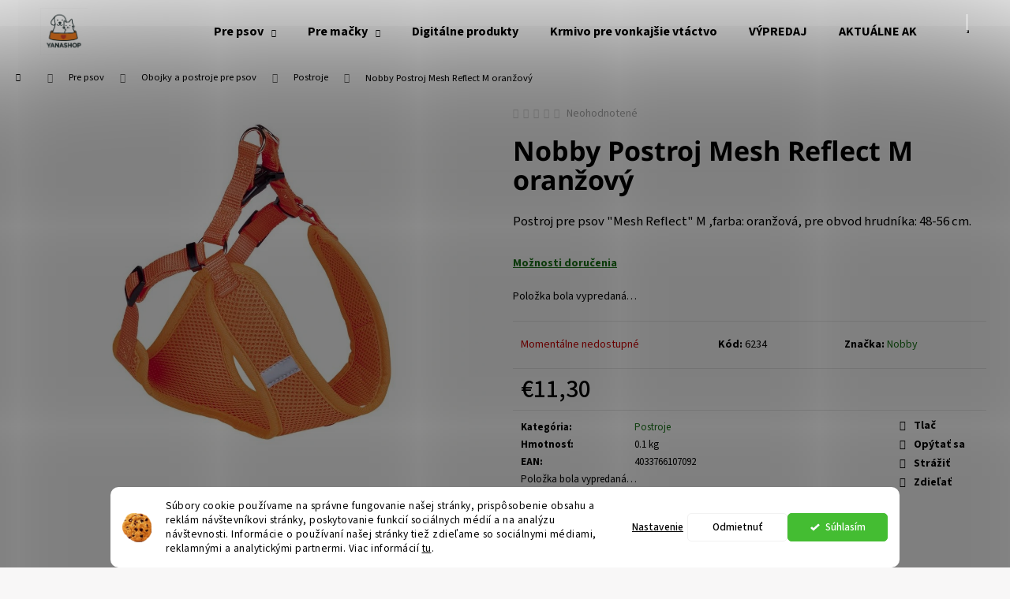

--- FILE ---
content_type: text/html; charset=utf-8
request_url: https://www.yanashop.sk/postroje-2/postroj-mesh-reflect-m-oranzovy/
body_size: 32696
content:
<!doctype html><html lang="sk" dir="ltr" class="header-background-light external-fonts-loaded"><head><meta charset="utf-8" /><meta name="viewport" content="width=device-width,initial-scale=1" /><title>Nobby Postroj Mesh Reflect M oranžový - yanashop.sk</title><link rel="preconnect" href="https://cdn.myshoptet.com" /><link rel="dns-prefetch" href="https://cdn.myshoptet.com" /><link rel="preload" href="https://cdn.myshoptet.com/prj/dist/master/cms/libs/jquery/jquery-1.11.3.min.js" as="script" /><link href="https://cdn.myshoptet.com/prj/dist/master/cms/templates/frontend_templates/shared/css/font-face/source-sans-3.css" rel="stylesheet"><link href="https://cdn.myshoptet.com/prj/dist/master/cms/templates/frontend_templates/shared/css/font-face/noto-sans.css" rel="stylesheet"><link href="https://cdn.myshoptet.com/prj/dist/master/shop/dist/font-shoptet-12.css.d637f40c301981789c16.css" rel="stylesheet"><script>
dataLayer = [];
dataLayer.push({'shoptet' : {
    "pageId": 1847,
    "pageType": "productDetail",
    "currency": "EUR",
    "currencyInfo": {
        "decimalSeparator": ",",
        "exchangeRate": 1,
        "priceDecimalPlaces": 2,
        "symbol": "\u20ac",
        "symbolLeft": 1,
        "thousandSeparator": " "
    },
    "language": "sk",
    "projectId": 579330,
    "product": {
        "id": 6234,
        "guid": "5e7b21e2-6dbf-11ee-aae9-3e5eb9a3f9dd",
        "hasVariants": false,
        "codes": [
            {
                "code": 6234
            }
        ],
        "code": "6234",
        "name": "Nobby Postroj Mesh Reflect M oran\u017eov\u00fd",
        "appendix": "",
        "weight": 0.10000000000000001,
        "manufacturer": "Nobby",
        "manufacturerGuid": "1EF5335232806E32BFE6DA0BA3DED3EE",
        "currentCategory": "Pre psov | Obojky a postroje pre psov | Postroje",
        "currentCategoryGuid": "2b642ade-3520-11ee-9337-8647f5da9d6f",
        "defaultCategory": "Pre psov | Obojky a postroje pre psov | Postroje",
        "defaultCategoryGuid": "2b642ade-3520-11ee-9337-8647f5da9d6f",
        "currency": "EUR",
        "priceWithVat": 11.300000000000001
    },
    "stocks": [
        {
            "id": "ext",
            "title": "Sklad",
            "isDeliveryPoint": 0,
            "visibleOnEshop": 1
        }
    ],
    "cartInfo": {
        "id": null,
        "freeShipping": false,
        "freeShippingFrom": 70,
        "leftToFreeGift": {
            "formattedPrice": "\u20ac20",
            "priceLeft": 20
        },
        "freeGift": false,
        "leftToFreeShipping": {
            "priceLeft": 70,
            "dependOnRegion": 0,
            "formattedPrice": "\u20ac70"
        },
        "discountCoupon": [],
        "getNoBillingShippingPrice": {
            "withoutVat": 0,
            "vat": 0,
            "withVat": 0
        },
        "cartItems": [],
        "taxMode": "ORDINARY"
    },
    "cart": [],
    "customer": {
        "priceRatio": 1,
        "priceListId": 1,
        "groupId": null,
        "registered": false,
        "mainAccount": false
    }
}});
dataLayer.push({'cookie_consent' : {
    "marketing": "denied",
    "analytics": "denied"
}});
document.addEventListener('DOMContentLoaded', function() {
    shoptet.consent.onAccept(function(agreements) {
        if (agreements.length == 0) {
            return;
        }
        dataLayer.push({
            'cookie_consent' : {
                'marketing' : (agreements.includes(shoptet.config.cookiesConsentOptPersonalisation)
                    ? 'granted' : 'denied'),
                'analytics': (agreements.includes(shoptet.config.cookiesConsentOptAnalytics)
                    ? 'granted' : 'denied')
            },
            'event': 'cookie_consent'
        });
    });
});
</script>

<!-- Google Tag Manager -->
<script>(function(w,d,s,l,i){w[l]=w[l]||[];w[l].push({'gtm.start':
new Date().getTime(),event:'gtm.js'});var f=d.getElementsByTagName(s)[0],
j=d.createElement(s),dl=l!='dataLayer'?'&l='+l:'';j.async=true;j.src=
'https://www.googletagmanager.com/gtm.js?id='+i+dl;f.parentNode.insertBefore(j,f);
})(window,document,'script','dataLayer','GTM-ML4K9QH');</script>
<!-- End Google Tag Manager -->

<meta property="og:type" content="website"><meta property="og:site_name" content="yanashop.sk"><meta property="og:url" content="https://www.yanashop.sk/postroje-2/postroj-mesh-reflect-m-oranzovy/"><meta property="og:title" content="Nobby Postroj Mesh Reflect M oranžový - yanashop.sk"><meta name="author" content="yanashop.sk"><meta name="web_author" content="Shoptet.sk"><meta name="dcterms.rightsHolder" content="www.yanashop.sk"><meta name="robots" content="index,follow"><meta property="og:image" content="https://cdn.myshoptet.com/usr/www.yanashop.sk/user/shop/big/6234_17904-hrudny-postroj-pre-psy-a-steniatka-nobby-mesh-reflect-m-v-oranzovej-farbe.jpg?66544826"><meta property="og:description" content='Nobby Postroj Mesh Reflect M oranžový. Postroj pre psov "Mesh Reflect" M ,farba: oranžová, pre obvod hrudníka: 48-56 cm.'><meta name="description" content='Nobby Postroj Mesh Reflect M oranžový. Postroj pre psov "Mesh Reflect" M ,farba: oranžová, pre obvod hrudníka: 48-56 cm.'><meta name="google-site-verification" content="vFsEaUxaE1nR1ssbkMDWcB6mvdvGAcyI6SOuF1bhthY"><meta property="product:price:amount" content="11.3"><meta property="product:price:currency" content="EUR"><style>:root {--color-primary: #187317;--color-primary-h: 119;--color-primary-s: 67%;--color-primary-l: 27%;--color-primary-hover: #e8e8e8;--color-primary-hover-h: 0;--color-primary-hover-s: 0%;--color-primary-hover-l: 91%;--color-secondary: #187317;--color-secondary-h: 119;--color-secondary-s: 67%;--color-secondary-l: 27%;--color-secondary-hover: #212121;--color-secondary-hover-h: 0;--color-secondary-hover-s: 0%;--color-secondary-hover-l: 13%;--color-tertiary: #ffffff;--color-tertiary-h: 0;--color-tertiary-s: 0%;--color-tertiary-l: 100%;--color-tertiary-hover: #d55907;--color-tertiary-hover-h: 24;--color-tertiary-hover-s: 94%;--color-tertiary-hover-l: 43%;--color-header-background: #FFFFFF;--template-font: "Source Sans 3";--template-headings-font: "Noto Sans";--header-background-url: url("[data-uri]");--cookies-notice-background: #F8FAFB;--cookies-notice-color: #252525;--cookies-notice-button-hover: #27263f;--cookies-notice-link-hover: #3b3a5f;--templates-update-management-preview-mode-content: "Náhľad aktualizácií šablóny je aktívny pre váš prehliadač."}</style>
    
    <link href="https://cdn.myshoptet.com/prj/dist/master/shop/dist/main-12.less.cbeb3006c3de8c1b385d.css" rel="stylesheet" />
                <link href="https://cdn.myshoptet.com/prj/dist/master/shop/dist/mobile-header-v1-12.less.a3f5e7d2d0fb934ead19.css" rel="stylesheet" />
    
    <script>var shoptet = shoptet || {};</script>
    <script src="https://cdn.myshoptet.com/prj/dist/master/shop/dist/main-3g-header.js.05f199e7fd2450312de2.js"></script>
<!-- User include --><!-- api 1280(896) html code header -->
<link rel="stylesheet" href="https://cdn.myshoptet.com/usr/shoptet.tomashlad.eu/user/documents/extras/cookies-addon/screen.min.css?v007">
<script>
    var shoptetakCookiesSettings={"useRoundingCorners":true,"cookiesImgPopup":false,"cookiesSize":"thin","cookiesOrientation":"horizontal","cookiesImg":true,"buttonBg":false,"showPopup":false};

    var body=document.getElementsByTagName("body")[0];

    const rootElement = document.documentElement;

    rootElement.classList.add("st-cookies-v2");

    if (shoptetakCookiesSettings.useRoundingCorners) {
        rootElement.classList.add("st-cookies-corners");
    }
    if (shoptetakCookiesSettings.cookiesImgPopup) {
        rootElement.classList.add("st-cookies-popup-img");
    }
    if (shoptetakCookiesSettings.cookiesImg) {
        rootElement.classList.add("st-cookies-img");
    }
    if (shoptetakCookiesSettings.buttonBg) {
        rootElement.classList.add("st-cookies-btn");
    }
    if (shoptetakCookiesSettings.cookiesSize) {
        if (shoptetakCookiesSettings.cookiesSize === 'thin') {
            rootElement.classList.add("st-cookies-thin");
        }
        if (shoptetakCookiesSettings.cookiesSize === 'middle') {
            rootElement.classList.add("st-cookies-middle");
        }
        if (shoptetakCookiesSettings.cookiesSize === 'large') {
            rootElement.classList.add("st-cookies-large");
        }
    }
    if (shoptetakCookiesSettings.cookiesOrientation) {
        if (shoptetakCookiesSettings.cookiesOrientation === 'vertical') {
            rootElement.classList.add("st-cookies-vertical");
        }
    }
</script>

<!-- service 1280(896) html code header -->
<style>
.st-cookies-v2.st-cookies-btn .shoptak-carbon .siteCookies .siteCookies__form .siteCookies__buttonWrap button[value=all] {
margin-left: 10px;
}
@media (max-width: 768px) {
.st-cookies-v2.st-cookies-btn .shoptak-carbon .siteCookies .siteCookies__form .siteCookies__buttonWrap button[value=all] {
margin-left: 0px;
}
.st-cookies-v2 .shoptak-carbon .siteCookies.siteCookies--dark .siteCookies__form .siteCookies__buttonWrap button[value=reject] {
margin: 0 10px;
}
}
@media only screen and (max-width: 768px) {
 .st-cookies-v2 .siteCookies .siteCookies__form .siteCookies__buttonWrap .js-cookies-settings[value=all], .st-cookies-v2 .siteCookies .siteCookies__form .siteCookies__buttonWrap button[value=all] {   
  margin: 0 auto 10px auto;
 }
 .st-cookies-v2 .siteCookies.siteCookies--center {
  bottom: unset;
  top: 50%;
  transform: translate(-50%, -50%);
  width: 90%;
 }
}
</style>
<!-- project html code header -->
<meta name="facebook-domain-verification" content="8h9ev7m2fvz2a5lynzzasr15xqnvme" />
<style>

@media (min-width: 768px){
	.navigation-in>ul>li.ext>ul>li>div>ul>li>a {
    font-size: 20px !important;     
		line-height:25px;
		}
}

#footer {
background-color:#82101d !important;
}

#footer h4, #footer ul li a {
color: White !important;
}

#footer ul li.social-icon-list a {
color: #82101d !important;
}

#footer ul li.social-icon-list:hover a {
color: White !important;
}

.navigation-in.menu ul li a:hover {
background-color: #82101d !important;
color: White !important;
}

.text-center {
    text-align: initial;
}

</style>
<!-- /User include --><link rel="shortcut icon" href="/favicon.ico" type="image/x-icon" /><link rel="canonical" href="https://www.yanashop.sk/postroje-2/postroj-mesh-reflect-m-oranzovy/" />    <script>
        var _hwq = _hwq || [];
        _hwq.push(['setKey', '18794adca411683e863a7ef0f89a66f0']);
        _hwq.push(['setTopPos', '0']);
        _hwq.push(['showWidget', '22']);
        (function() {
            var ho = document.createElement('script');
            ho.src = 'https://sk.im9.cz/direct/i/gjs.php?n=wdgt&sak=18794adca411683e863a7ef0f89a66f0';
            var s = document.getElementsByTagName('script')[0]; s.parentNode.insertBefore(ho, s);
        })();
    </script>
<script>!function(){var t={9196:function(){!function(){var t=/\[object (Boolean|Number|String|Function|Array|Date|RegExp)\]/;function r(r){return null==r?String(r):(r=t.exec(Object.prototype.toString.call(Object(r))))?r[1].toLowerCase():"object"}function n(t,r){return Object.prototype.hasOwnProperty.call(Object(t),r)}function e(t){if(!t||"object"!=r(t)||t.nodeType||t==t.window)return!1;try{if(t.constructor&&!n(t,"constructor")&&!n(t.constructor.prototype,"isPrototypeOf"))return!1}catch(t){return!1}for(var e in t);return void 0===e||n(t,e)}function o(t,r,n){this.b=t,this.f=r||function(){},this.d=!1,this.a={},this.c=[],this.e=function(t){return{set:function(r,n){u(c(r,n),t.a)},get:function(r){return t.get(r)}}}(this),i(this,t,!n);var e=t.push,o=this;t.push=function(){var r=[].slice.call(arguments,0),n=e.apply(t,r);return i(o,r),n}}function i(t,n,o){for(t.c.push.apply(t.c,n);!1===t.d&&0<t.c.length;){if("array"==r(n=t.c.shift()))t:{var i=n,a=t.a;if("string"==r(i[0])){for(var f=i[0].split("."),s=f.pop(),p=(i=i.slice(1),0);p<f.length;p++){if(void 0===a[f[p]])break t;a=a[f[p]]}try{a[s].apply(a,i)}catch(t){}}}else if("function"==typeof n)try{n.call(t.e)}catch(t){}else{if(!e(n))continue;for(var l in n)u(c(l,n[l]),t.a)}o||(t.d=!0,t.f(t.a,n),t.d=!1)}}function c(t,r){for(var n={},e=n,o=t.split("."),i=0;i<o.length-1;i++)e=e[o[i]]={};return e[o[o.length-1]]=r,n}function u(t,o){for(var i in t)if(n(t,i)){var c=t[i];"array"==r(c)?("array"==r(o[i])||(o[i]=[]),u(c,o[i])):e(c)?(e(o[i])||(o[i]={}),u(c,o[i])):o[i]=c}}window.DataLayerHelper=o,o.prototype.get=function(t){var r=this.a;t=t.split(".");for(var n=0;n<t.length;n++){if(void 0===r[t[n]])return;r=r[t[n]]}return r},o.prototype.flatten=function(){this.b.splice(0,this.b.length),this.b[0]={},u(this.a,this.b[0])}}()}},r={};function n(e){var o=r[e];if(void 0!==o)return o.exports;var i=r[e]={exports:{}};return t[e](i,i.exports,n),i.exports}n.n=function(t){var r=t&&t.__esModule?function(){return t.default}:function(){return t};return n.d(r,{a:r}),r},n.d=function(t,r){for(var e in r)n.o(r,e)&&!n.o(t,e)&&Object.defineProperty(t,e,{enumerable:!0,get:r[e]})},n.o=function(t,r){return Object.prototype.hasOwnProperty.call(t,r)},function(){"use strict";n(9196)}()}();</script><style>/* custom background */@media (min-width: 992px) {body {background-color: #f8f7f7 ;background-position: top center;background-repeat: no-repeat;background-attachment: scroll;}}</style>    <!-- Global site tag (gtag.js) - Google Analytics -->
    <script async src="https://www.googletagmanager.com/gtag/js?id=17133019005"></script>
    <script>
        
        window.dataLayer = window.dataLayer || [];
        function gtag(){dataLayer.push(arguments);}
        

                    console.debug('default consent data');

            gtag('consent', 'default', {"ad_storage":"denied","analytics_storage":"denied","ad_user_data":"denied","ad_personalization":"denied","wait_for_update":500});
            dataLayer.push({
                'event': 'default_consent'
            });
        
        gtag('js', new Date());

        
                gtag('config', 'G-YGNL8J5CME', {"groups":"GA4","send_page_view":false,"content_group":"productDetail","currency":"EUR","page_language":"sk"});
        
                gtag('config', 'AW-11482041512');
        
                gtag('config', 'AW-17133019005');
        
        
        
        
                    gtag('event', 'page_view', {"send_to":"GA4","page_language":"sk","content_group":"productDetail","currency":"EUR"});
        
                gtag('set', 'currency', 'EUR');

        gtag('event', 'view_item', {
            "send_to": "UA",
            "items": [
                {
                    "id": "6234",
                    "name": "Nobby Postroj Mesh Reflect M oran\u017eov\u00fd",
                    "category": "Pre psov \/ Obojky a postroje pre psov \/ Postroje",
                                        "brand": "Nobby",
                                                            "price": 9.19
                }
            ]
        });
        
        
        
        
        
                    gtag('event', 'view_item', {"send_to":"GA4","page_language":"sk","content_group":"productDetail","value":9.1899999999999995,"currency":"EUR","items":[{"item_id":"6234","item_name":"Nobby Postroj Mesh Reflect M oran\u017eov\u00fd","item_brand":"Nobby","item_category":"Pre psov","item_category2":"Obojky a postroje pre psov","item_category3":"Postroje","price":9.1899999999999995,"quantity":1,"index":0}]});
        
        
        
        
        
        
        
        document.addEventListener('DOMContentLoaded', function() {
            if (typeof shoptet.tracking !== 'undefined') {
                for (var id in shoptet.tracking.bannersList) {
                    gtag('event', 'view_promotion', {
                        "send_to": "UA",
                        "promotions": [
                            {
                                "id": shoptet.tracking.bannersList[id].id,
                                "name": shoptet.tracking.bannersList[id].name,
                                "position": shoptet.tracking.bannersList[id].position
                            }
                        ]
                    });
                }
            }

            shoptet.consent.onAccept(function(agreements) {
                if (agreements.length !== 0) {
                    console.debug('gtag consent accept');
                    var gtagConsentPayload =  {
                        'ad_storage': agreements.includes(shoptet.config.cookiesConsentOptPersonalisation)
                            ? 'granted' : 'denied',
                        'analytics_storage': agreements.includes(shoptet.config.cookiesConsentOptAnalytics)
                            ? 'granted' : 'denied',
                                                                                                'ad_user_data': agreements.includes(shoptet.config.cookiesConsentOptPersonalisation)
                            ? 'granted' : 'denied',
                        'ad_personalization': agreements.includes(shoptet.config.cookiesConsentOptPersonalisation)
                            ? 'granted' : 'denied',
                        };
                    console.debug('update consent data', gtagConsentPayload);
                    gtag('consent', 'update', gtagConsentPayload);
                    dataLayer.push(
                        { 'event': 'update_consent' }
                    );
                }
            });
        });
    </script>
<script>
    (function(t, r, a, c, k, i, n, g) { t['ROIDataObject'] = k;
    t[k]=t[k]||function(){ (t[k].q=t[k].q||[]).push(arguments) },t[k].c=i;n=r.createElement(a),
    g=r.getElementsByTagName(a)[0];n.async=1;n.src=c;g.parentNode.insertBefore(n,g)
    })(window, document, 'script', '//www.heureka.sk/ocm/sdk.js?source=shoptet&version=2&page=product_detail', 'heureka', 'sk');

    heureka('set_user_consent', 0);
</script>
</head><body class="desktop id-1847 in-postroje-2 template-12 type-product type-detail one-column-body columns-mobile-2 columns-3 ums_forms_redesign--off ums_a11y_category_page--on ums_discussion_rating_forms--off ums_flags_display_unification--on ums_a11y_login--on mobile-header-version-1"><noscript>
    <style>
        #header {
            padding-top: 0;
            position: relative !important;
            top: 0;
        }
        .header-navigation {
            position: relative !important;
        }
        .overall-wrapper {
            margin: 0 !important;
        }
        body:not(.ready) {
            visibility: visible !important;
        }
    </style>
    <div class="no-javascript">
        <div class="no-javascript__title">Musíte zmeniť nastavenie vášho prehliadača</div>
        <div class="no-javascript__text">Pozrite sa na: <a href="https://www.google.com/support/bin/answer.py?answer=23852">Ako povoliť JavaScript vo vašom prehliadači</a>.</div>
        <div class="no-javascript__text">Ak používate software na blokovanie reklám, možno bude potrebné, aby ste povolili JavaScript z tejto stránky.</div>
        <div class="no-javascript__text">Ďakujeme.</div>
    </div>
</noscript>

        <div id="fb-root"></div>
        <script>
            window.fbAsyncInit = function() {
                FB.init({
//                    appId            : 'your-app-id',
                    autoLogAppEvents : true,
                    xfbml            : true,
                    version          : 'v19.0'
                });
            };
        </script>
        <script async defer crossorigin="anonymous" src="https://connect.facebook.net/sk_SK/sdk.js"></script>
<!-- Google Tag Manager (noscript) -->
<noscript><iframe src="https://www.googletagmanager.com/ns.html?id=GTM-ML4K9QH"
height="0" width="0" style="display:none;visibility:hidden"></iframe></noscript>
<!-- End Google Tag Manager (noscript) -->

    <div class="siteCookies siteCookies--bottom siteCookies--light js-siteCookies" role="dialog" data-testid="cookiesPopup" data-nosnippet>
        <div class="siteCookies__form">
            <div class="siteCookies__content">
                <div class="siteCookies__text">
                    <span>Súbory cookie používame na správne fungovanie našej stránky, prispôsobenie obsahu a reklám návštevníkovi stránky, poskytovanie funkcií sociálnych médií a na analýzu návštevnosti. Informácie o používaní našej stránky tiež zdieľame so sociálnymi médiami, reklamnými a analytickými partnermi</span>. Viac informácií <a href="/podmienky-ochrany-osobnych-udajov/" target="\" _blank="" rel="\" noreferrer="">tu</a>.
                </div>
                <p class="siteCookies__links">
                    <button class="siteCookies__link js-cookies-settings" aria-label="Nastavenia cookies" data-testid="cookiesSettings">Nastavenie</button>
                </p>
            </div>
            <div class="siteCookies__buttonWrap">
                                    <button class="siteCookies__button js-cookiesConsentSubmit" value="reject" aria-label="Odmietnuť cookies" data-testid="buttonCookiesReject">Odmietnuť</button>
                                <button class="siteCookies__button js-cookiesConsentSubmit" value="all" aria-label="Prijať cookies" data-testid="buttonCookiesAccept">Súhlasím</button>
            </div>
        </div>
        <script>
            document.addEventListener("DOMContentLoaded", () => {
                const siteCookies = document.querySelector('.js-siteCookies');
                document.addEventListener("scroll", shoptet.common.throttle(() => {
                    const st = document.documentElement.scrollTop;
                    if (st > 1) {
                        siteCookies.classList.add('siteCookies--scrolled');
                    } else {
                        siteCookies.classList.remove('siteCookies--scrolled');
                    }
                }, 100));
            });
        </script>
    </div>
<a href="#content" class="skip-link sr-only">Prejsť na obsah</a><div class="overall-wrapper">
    <div class="user-action">
                        <dialog id="login" class="dialog dialog--modal dialog--fullscreen js-dialog--modal" aria-labelledby="loginHeading">
        <div class="dialog__close dialog__close--arrow">
                        <button type="button" class="btn toggle-window-arr" data-dialog-close data-testid="backToShop">Späť <span>do obchodu</span></button>
            </div>
        <div class="dialog__wrapper">
            <div class="dialog__content dialog__content--form">
                <div class="dialog__header">
                    <h2 id="loginHeading" class="dialog__heading dialog__heading--login">Prihlásenie k vášmu účtu</h2>
                </div>
                <div id="customerLogin" class="dialog__body">
                    <form action="/action/Customer/Login/" method="post" id="formLoginIncluded" class="csrf-enabled formLogin" data-testid="formLogin"><input type="hidden" name="referer" value="" /><div class="form-group"><div class="input-wrapper email js-validated-element-wrapper no-label"><input type="email" name="email" class="form-control" autofocus placeholder="E-mailová adresa (napr. jan@novak.sk)" data-testid="inputEmail" autocomplete="email" required /></div></div><div class="form-group"><div class="input-wrapper password js-validated-element-wrapper no-label"><input type="password" name="password" class="form-control" placeholder="Heslo" data-testid="inputPassword" autocomplete="current-password" required /><span class="no-display">Nemôžete vyplniť toto pole</span><input type="text" name="surname" value="" class="no-display" /></div></div><div class="form-group"><div class="login-wrapper"><button type="submit" class="btn btn-secondary btn-text btn-login" data-testid="buttonSubmit">Prihlásiť sa</button><div class="password-helper"><a href="/registracia/" data-testid="signup" rel="nofollow">Nová registrácia</a><a href="/klient/zabudnute-heslo/" rel="nofollow">Zabudnuté heslo</a></div></div></div></form>
                </div>
            </div>
        </div>
    </dialog>
            </div>
<header id="header"><div class="container navigation-wrapper"><div class="site-name"><a href="/" data-testid="linkWebsiteLogo"><img src="https://cdn.myshoptet.com/usr/www.yanashop.sk/user/logos/logo_1000x1000.png" alt="yanashop.sk" fetchpriority="low" /></a></div><nav id="navigation" aria-label="Hlavné menu" data-collapsible="true"><div class="navigation-in menu"><ul class="menu-level-1" role="menubar" data-testid="headerMenuItems"><li class="menu-item-1629 ext" role="none"><a href="/pre-psov/" data-testid="headerMenuItem" role="menuitem" aria-haspopup="true" aria-expanded="false"><b>Pre psov</b><span class="submenu-arrow"></span></a><ul class="menu-level-2" aria-label="Pre psov" tabindex="-1" role="menu"><li class="menu-item-1242" role="none"><a href="/krmivo-granule-pre-psov/" data-image="https://cdn.myshoptet.com/usr/www.yanashop.sk/user/categories/thumb/konzervy_____k__pia_(2)-5.png" data-testid="headerMenuItem" role="menuitem"><span>Krmivo granule pre psov</span></a>
                        </li><li class="menu-item-1152" role="none"><a href="/krmivo-konzervy-pre-psov/" data-image="https://cdn.myshoptet.com/usr/www.yanashop.sk/user/categories/thumb/konzervy_____k__pia-6.png" data-testid="headerMenuItem" role="menuitem"><span>Krmivo konzervy pre psov</span></a>
                        </li><li class="menu-item-1341" role="none"><a href="/vitaminy-a-doplnky-stravy-pre-psov/" data-image="https://cdn.myshoptet.com/usr/www.yanashop.sk/user/categories/thumb/konzervy_____k__pia-7.png" data-testid="headerMenuItem" role="menuitem"><span>Vitamíny a doplnky stravy pre psov</span></a>
                        </li><li class="menu-item-1386" role="none"><a href="/maskrty-pre-psov/" data-image="https://cdn.myshoptet.com/usr/www.yanashop.sk/user/categories/thumb/konzervy_____k__pia_(1)-5.png" data-testid="headerMenuItem" role="menuitem"><span>Maškrty pre psov</span></a>
                        </li><li class="menu-item-1545" role="none"><a href="/hracky-pre-psov/" data-image="https://cdn.myshoptet.com/usr/www.yanashop.sk/user/categories/thumb/konzervy_____k__pia_(2)-6.png" data-testid="headerMenuItem" role="menuitem"><span>Hračky pre psov</span></a>
                        </li><li class="menu-item-1353" role="none"><a href="/kozmetika-a-hygiena-pre-psov/" data-image="https://cdn.myshoptet.com/usr/www.yanashop.sk/user/categories/thumb/konzervy_____k__pia_(3)-3.png" data-testid="headerMenuItem" role="menuitem"><span>Kozmetika a hygiena pre psov</span></a>
                        </li><li class="menu-item-1718" role="none"><a href="/cestovanie-so-psami/" data-image="https://cdn.myshoptet.com/usr/www.yanashop.sk/user/categories/thumb/konzervy_____k__pia_(3)-4.png" data-testid="headerMenuItem" role="menuitem"><span>Cestovanie so psami</span></a>
                        </li><li class="menu-item-1968" role="none"><a href="/vycvik-psov/" data-image="https://cdn.myshoptet.com/usr/www.yanashop.sk/user/categories/thumb/konzervy_____k__pia-8.png" data-testid="headerMenuItem" role="menuitem"><span>Výcvik psov</span></a>
                        </li><li class="menu-item-1359" role="none"><a href="/antiparazitika-pre-psov/" data-image="https://cdn.myshoptet.com/usr/www.yanashop.sk/user/categories/thumb/konzervy_____k__pia_(1)-6.png" data-testid="headerMenuItem" role="menuitem"><span>Antiparazitiká pre psov</span></a>
                        </li><li class="menu-item-1602" role="none"><a href="/pelechy-pre-psov/" data-image="https://cdn.myshoptet.com/usr/www.yanashop.sk/user/categories/thumb/konzervy_____k__pia_(2)-7.png" data-testid="headerMenuItem" role="menuitem"><span>Pelechy pre psov</span></a>
                        </li><li class="menu-item-1383" role="none"><a href="/prepravky-a-boxy-pre-psov/" data-image="https://cdn.myshoptet.com/usr/www.yanashop.sk/user/categories/thumb/konzervy_____k__pia_(2)-8.png" data-testid="headerMenuItem" role="menuitem"><span>Prepravky a boxy pre psov</span></a>
                        </li><li class="menu-item-2172" role="none"><a href="/nahubky-pre-psov/" data-image="https://cdn.myshoptet.com/usr/www.yanashop.sk/user/categories/thumb/konzervy_____k__pia-9.png" data-testid="headerMenuItem" role="menuitem"><span>Náhubky pre psov</span></a>
                        </li><li class="menu-item-1841" role="none"><a href="/obojky-a-postroje-pre-psov/" data-image="https://cdn.myshoptet.com/usr/www.yanashop.sk/user/categories/thumb/konzervy_____k__pia_(1)-7.png" data-testid="headerMenuItem" role="menuitem"><span>Obojky a postroje pre psov</span></a>
                        </li><li class="menu-item-1844" role="none"><a href="/vodzky-pre-psov/" data-image="https://cdn.myshoptet.com/usr/www.yanashop.sk/user/categories/thumb/konzervy_____k__pia_(3)-5.png" data-testid="headerMenuItem" role="menuitem"><span>Vôdzky pre psov</span></a>
                        </li><li class="menu-item-1932" role="none"><a href="/misky-a-zasobniky-pre-psov/" data-image="https://cdn.myshoptet.com/usr/www.yanashop.sk/user/categories/thumb/konzervy_____k__pia_(4).png" data-testid="headerMenuItem" role="menuitem"><span>Misky a zásobníky pre psov</span></a>
                        </li><li class="menu-item-2465" role="none"><a href="/mlieka-a-kase-pre-stenata/" data-image="https://cdn.myshoptet.com/usr/www.yanashop.sk/user/categories/thumb/konzervy_____k__pia_(5).png" data-testid="headerMenuItem" role="menuitem"><span>Mlieka a kaše pre šteňatá</span></a>
                        </li></ul></li>
<li class="menu-item-1611 ext" role="none"><a href="/pre-macky/" data-testid="headerMenuItem" role="menuitem" aria-haspopup="true" aria-expanded="false"><b>Pre mačky</b><span class="submenu-arrow"></span></a><ul class="menu-level-2" aria-label="Pre mačky" tabindex="-1" role="menu"><li class="menu-item-1290" role="none"><a href="/krmivo-granule-pre-macky/" data-image="https://cdn.myshoptet.com/usr/www.yanashop.sk/user/categories/thumb/konzervy_____k__pia-23.png" data-testid="headerMenuItem" role="menuitem"><span>Krmivo granule pre mačky</span></a>
                        </li><li class="menu-item-1413" role="none"><a href="/krmivo-konzervy-pre-macky/" data-image="https://cdn.myshoptet.com/usr/www.yanashop.sk/user/categories/thumb/konzervy_____k__pia_(2)-18.png" data-testid="headerMenuItem" role="menuitem"><span>Krmivo konzervy pre mačky</span></a>
                        </li><li class="menu-item-2462" role="none"><a href="/vitaminy-a-doplnky-stravy-pre-macky/" data-image="https://cdn.myshoptet.com/usr/www.yanashop.sk/user/categories/thumb/konzervy_____k__pia_(3)-16.png" data-testid="headerMenuItem" role="menuitem"><span>Vitamíny a doplnky stravy pre mačky</span></a>
                        </li><li class="menu-item-2001" role="none"><a href="/ostatne-krmivo-pre-macky/" data-image="https://cdn.myshoptet.com/usr/www.yanashop.sk/user/categories/thumb/konzervy_____k__pia-22.png" data-testid="headerMenuItem" role="menuitem"><span>Ostatné krmivo pre mačky</span></a>
                        </li><li class="menu-item-1917" role="none"><a href="/maskrty-pre-macky/" data-image="https://cdn.myshoptet.com/usr/www.yanashop.sk/user/categories/thumb/konzervy_____k__pia_(1)-19.png" data-testid="headerMenuItem" role="menuitem"><span>Maškrty pre mačky</span></a>
                        </li><li class="menu-item-1715" role="none"><a href="/hracky-pre-macky/" data-image="https://cdn.myshoptet.com/usr/www.yanashop.sk/user/categories/thumb/konzervy_____k__pia_(1)-22.png" data-testid="headerMenuItem" role="menuitem"><span>Hračky pre mačky</span></a>
                        </li><li class="menu-item-1569" role="none"><a href="/kozmetika-a-hygiena-maciek/" data-image="https://cdn.myshoptet.com/usr/www.yanashop.sk/user/categories/thumb/konzervy_____k__pia_(2)-22.png" data-testid="headerMenuItem" role="menuitem"><span>Kozmetika a hygiena mačiek</span></a>
                        </li><li class="menu-item-1485" role="none"><a href="/toalety-pre-macky/" data-image="https://cdn.myshoptet.com/usr/www.yanashop.sk/user/categories/thumb/konzervy_____k__pia_(1)-25.png" data-testid="headerMenuItem" role="menuitem"><span>Toalety pre mačky</span></a>
                        </li><li class="menu-item-1488" role="none"><a href="/steliva-pre-macky/" data-image="https://cdn.myshoptet.com/usr/www.yanashop.sk/user/categories/thumb/konzervy_____k__pia-30.png" data-testid="headerMenuItem" role="menuitem"><span>Stelivá pre mačky</span></a>
                        </li><li class="menu-item-1608" role="none"><a href="/odpocivadla-a-skrabadla-pre-macky/" data-image="https://cdn.myshoptet.com/usr/www.yanashop.sk/user/categories/thumb/konzervy_____k__pia_(3)-20.png" data-testid="headerMenuItem" role="menuitem"><span>Odpočívadlá a škrabadlá pre mačky</span></a>
                        </li><li class="menu-item-1857" role="none"><a href="/prepravky-pre-macky/" data-image="https://cdn.myshoptet.com/usr/www.yanashop.sk/user/categories/thumb/konzervy_____k__pia-31.png" data-testid="headerMenuItem" role="menuitem"><span>Prepravky pre mačky</span></a>
                        </li><li class="menu-item-1935" role="none"><a href="/misky-a-zasobniky-pre-macky/" data-image="https://cdn.myshoptet.com/usr/www.yanashop.sk/user/categories/thumb/konzervy_____k__pia_(1)-28.png" data-testid="headerMenuItem" role="menuitem"><span>Misky a zásobníky pre mačky</span></a>
                        </li><li class="menu-item-1980" role="none"><a href="/obojky-a-postroje-pre-macky/" data-image="https://cdn.myshoptet.com/usr/www.yanashop.sk/user/categories/thumb/konzervy_____k__pia_(4)-6.png" data-testid="headerMenuItem" role="menuitem"><span>Obojky a postroje pre mačky</span></a>
                        </li><li class="menu-item-2112" role="none"><a href="/antiparazitika-pre-macky/" data-image="https://cdn.myshoptet.com/usr/www.yanashop.sk/user/categories/thumb/konzervy_____k__pia_(1)-31.png" data-testid="headerMenuItem" role="menuitem"><span>Antiparazitiká pre mačky</span></a>
                        </li><li class="menu-item-2468" role="none"><a href="/mlieka-a-kase-pre-maciatka/" data-image="https://cdn.myshoptet.com/usr/www.yanashop.sk/user/categories/thumb/konzervy_____k__pia-34.png" data-testid="headerMenuItem" role="menuitem"><span>Mlieka a kaše pre mačiatka</span></a>
                        </li></ul></li>
<li class="menu-item-2517" role="none"><a href="/digitalne-produkty/" data-testid="headerMenuItem" role="menuitem" aria-expanded="false"><b>Digitálne produkty</b></a></li>
<li class="menu-item-2270" role="none"><a href="/krmivo-pre-vonkajsie-vtactvo/" data-testid="headerMenuItem" role="menuitem" aria-expanded="false"><b>Krmivo pre vonkajšie vtáctvo</b></a></li>
<li class="menu-item-2233" role="none"><a href="/vypredaj/" data-testid="headerMenuItem" role="menuitem" aria-expanded="false"><b>VÝPREDAJ</b></a></li>
<li class="menu-item-2273" role="none"><a href="/aktualne-akcie/" data-testid="headerMenuItem" role="menuitem" aria-expanded="false"><b>AKTUÁLNE AKCIE</b></a></li>
<li class="menu-item-39" role="none"><a href="/obchodne-podmienky/" data-testid="headerMenuItem" role="menuitem" aria-expanded="false"><b>Obchodné podmienky</b></a></li>
<li class="menu-item-1635" role="none"><a href="/kamenna-predajna/" data-testid="headerMenuItem" role="menuitem" aria-expanded="false"><b>Kamenná predajňa</b></a></li>
<li class="menu-item-29" role="none"><a href="/kontakty/" data-testid="headerMenuItem" role="menuitem" aria-expanded="false"><b>Kontakty</b></a></li>
</ul>
    <ul class="navigationActions" role="menu">
                            <li role="none">
                                    <a href="/login/?backTo=%2Fpostroje-2%2Fpostroj-mesh-reflect-m-oranzovy%2F" rel="nofollow" data-testid="signin" role="menuitem"><span>Prihlásenie</span></a>
                            </li>
                        </ul>
</div><span class="navigation-close"></span></nav><div class="menu-helper" data-testid="hamburgerMenu"><span>Viac</span></div>

    <div class="navigation-buttons">
                <a href="#" class="toggle-window" data-target="search" data-testid="linkSearchIcon"><span class="sr-only">Hľadať</span></a>
                    
        <button class="top-nav-button top-nav-button-login" type="button" data-dialog-id="login" aria-haspopup="dialog" aria-controls="login" data-testid="signin">
            <span class="sr-only">Prihlásenie</span>
        </button>
                    <a href="/kosik/" class="toggle-window cart-count" data-target="cart" data-testid="headerCart" rel="nofollow" aria-haspopup="dialog" aria-expanded="false" aria-controls="cart-widget"><span class="sr-only">Nákupný košík</span></a>
        <a href="#" class="toggle-window" data-target="navigation" data-testid="hamburgerMenu"><span class="sr-only">Menu</span></a>
    </div>

</div></header><!-- / header -->


<div id="content-wrapper" class="container_resetted content-wrapper">
    
                                <div class="breadcrumbs navigation-home-icon-wrapper" itemscope itemtype="https://schema.org/BreadcrumbList">
                                                                            <span id="navigation-first" data-basetitle="yanashop.sk" itemprop="itemListElement" itemscope itemtype="https://schema.org/ListItem">
                <a href="/" itemprop="item" class="navigation-home-icon"><span class="sr-only" itemprop="name">Domov</span></a>
                <span class="navigation-bullet">/</span>
                <meta itemprop="position" content="1" />
            </span>
                                <span id="navigation-1" itemprop="itemListElement" itemscope itemtype="https://schema.org/ListItem">
                <a href="/pre-psov/" itemprop="item" data-testid="breadcrumbsSecondLevel"><span itemprop="name">Pre psov</span></a>
                <span class="navigation-bullet">/</span>
                <meta itemprop="position" content="2" />
            </span>
                                <span id="navigation-2" itemprop="itemListElement" itemscope itemtype="https://schema.org/ListItem">
                <a href="/obojky-a-postroje-pre-psov/" itemprop="item" data-testid="breadcrumbsSecondLevel"><span itemprop="name">Obojky a postroje pre psov</span></a>
                <span class="navigation-bullet">/</span>
                <meta itemprop="position" content="3" />
            </span>
                                <span id="navigation-3" itemprop="itemListElement" itemscope itemtype="https://schema.org/ListItem">
                <a href="/postroje-2/" itemprop="item" data-testid="breadcrumbsSecondLevel"><span itemprop="name">Postroje</span></a>
                <span class="navigation-bullet">/</span>
                <meta itemprop="position" content="4" />
            </span>
                                            <span id="navigation-4" itemprop="itemListElement" itemscope itemtype="https://schema.org/ListItem" data-testid="breadcrumbsLastLevel">
                <meta itemprop="item" content="https://www.yanashop.sk/postroje-2/postroj-mesh-reflect-m-oranzovy/" />
                <meta itemprop="position" content="5" />
                <span itemprop="name" data-title="Nobby Postroj Mesh Reflect M oranžový">Nobby Postroj Mesh Reflect M oranžový <span class="appendix"></span></span>
            </span>
            </div>
            
    <div class="content-wrapper-in">
                <main id="content" class="content wide">
                            
<div class="p-detail" itemscope itemtype="https://schema.org/Product">

    
    <meta itemprop="name" content="Nobby Postroj Mesh Reflect M oranžový" />
    <meta itemprop="category" content="Úvodná stránka &gt; Pre psov &gt; Obojky a postroje pre psov &gt; Postroje &gt; Nobby Postroj Mesh Reflect M oranžový" />
    <meta itemprop="url" content="https://www.yanashop.sk/postroje-2/postroj-mesh-reflect-m-oranzovy/" />
    <meta itemprop="image" content="https://cdn.myshoptet.com/usr/www.yanashop.sk/user/shop/big/6234_17904-hrudny-postroj-pre-psy-a-steniatka-nobby-mesh-reflect-m-v-oranzovej-farbe.jpg?66544826" />
            <meta itemprop="description" content="Postroj pre psov &quot;Mesh Reflect&quot; M ,farba: oranžová, pre obvod hrudníka: 48-56 cm." />
                <span class="js-hidden" itemprop="manufacturer" itemscope itemtype="https://schema.org/Organization">
            <meta itemprop="name" content="Nobby" />
        </span>
        <span class="js-hidden" itemprop="brand" itemscope itemtype="https://schema.org/Brand">
            <meta itemprop="name" content="Nobby" />
        </span>
                            <meta itemprop="gtin13" content="4033766107092" />            
        <div class="p-detail-inner">

        <div class="p-data-wrapper">
            <div class="p-detail-inner-header">
                            <div class="stars-wrapper">
            
<span class="stars star-list">
                                                <span class="star star-off show-tooltip is-active productRatingAction" data-productid="6234" data-score="1" title="    Hodnotenie:
            Neohodnotené    "></span>
                    
                                                <span class="star star-off show-tooltip is-active productRatingAction" data-productid="6234" data-score="2" title="    Hodnotenie:
            Neohodnotené    "></span>
                    
                                                <span class="star star-off show-tooltip is-active productRatingAction" data-productid="6234" data-score="3" title="    Hodnotenie:
            Neohodnotené    "></span>
                    
                                                <span class="star star-off show-tooltip is-active productRatingAction" data-productid="6234" data-score="4" title="    Hodnotenie:
            Neohodnotené    "></span>
                    
                                                <span class="star star-off show-tooltip is-active productRatingAction" data-productid="6234" data-score="5" title="    Hodnotenie:
            Neohodnotené    "></span>
                    
    </span>
            <span class="stars-label">
                                Neohodnotené                    </span>
        </div>
                    <h1>
                      Nobby Postroj Mesh Reflect M oranžový                </h1>
            </div>

                            <div class="p-short-description" data-testid="productCardShortDescr">
                    <p><span>Postroj pre psov "Mesh Reflect" M ,farba: oranžová, pre obvod hrudníka: 48-56 cm.</span></p>
                </div>
            

            <form action="/action/Cart/addCartItem/" method="post" id="product-detail-form" class="pr-action csrf-enabled" data-testid="formProduct">
                <meta itemprop="productID" content="6234" /><meta itemprop="identifier" content="5e7b21e2-6dbf-11ee-aae9-3e5eb9a3f9dd" /><meta itemprop="sku" content="6234" /><span itemprop="offers" itemscope itemtype="https://schema.org/Offer"><link itemprop="availability" href="https://schema.org/OutOfStock" /><meta itemprop="url" content="https://www.yanashop.sk/postroje-2/postroj-mesh-reflect-m-oranzovy/" /><meta itemprop="price" content="11.30" /><meta itemprop="priceCurrency" content="EUR" /><link itemprop="itemCondition" href="https://schema.org/NewCondition" /></span><input type="hidden" name="productId" value="6234" /><input type="hidden" name="priceId" value="6234" /><input type="hidden" name="language" value="sk" />

                <div class="p-variants-block">
                                    <table class="detail-parameters">
                        <tbody>
                        
                        
                                                                            <tr>
                                <th colspan="2">
                                    <a href="/postroje-2/postroj-mesh-reflect-m-oranzovy:moznosti-dorucenia/" class="shipping-options">Možnosti doručenia</a>
                                </th>
                            </tr>
                                                    <tr class="sold-out">
        <td colspan="2">
            Položka bola vypredaná&hellip;
        </td>
    </tr>
                        </tbody>
                    </table>
                            </div>



            <div class="p-basic-info-block">
                <div class="block">
                                                            

    
    <span class="availability-label" style="color: #cb0000" data-testid="labelAvailability">
                    Momentálne nedostupné            </span>
    
                                </div>
                <div class="block">
                                            <span class="p-code">
        <span class="p-code-label">Kód:</span>
                    <span>6234</span>
            </span>
                </div>
                <div class="block">
                                                                <span class="p-manufacturer-label">Značka: </span> <a href="/znacka/nobby/" data-testid="productCardBrandName">Nobby</a>
                                    </div>
            </div>

                                        
            <div class="p-to-cart-block">
                            <div class="p-final-price-wrapper">
                                                            <strong class="price-final" data-testid="productCardPrice">
            <span class="price-final-holder">
                €11,30
    

        </span>
    </strong>
                                            <span class="price-measure">
                    
                        </span>
                    
                </div>
                            <div class="p-add-to-cart-wrapper">
                                                        </div>
            </div>


            </form>

            
            

            <div class="p-param-block">
                <div class="detail-parameters-wrapper">
                    <table class="detail-parameters second">
                        <tr>
    <th>
        <span class="row-header-label">
            Kategória<span class="row-header-label-colon">:</span>
        </span>
    </th>
    <td>
        <a href="/postroje-2/">Postroje</a>    </td>
</tr>
    <tr>
        <th>
            <span class="row-header-label">
                Hmotnosť<span class="row-header-label-colon">:</span>
            </span>
        </th>
        <td>
            0.1 kg
        </td>
    </tr>
    <tr class="productEan">
      <th>
          <span class="row-header-label productEan__label">
              EAN<span class="row-header-label-colon">:</span>
          </span>
      </th>
      <td>
          <span class="productEan__value">4033766107092</span>
      </td>
  </tr>
    <tr class="sold-out">
        <td colspan="2">
            Položka bola vypredaná&hellip;
        </td>
    </tr>
                    </table>
                </div>
                <div class="social-buttons-wrapper">
                    <div class="link-icons watchdog-active" data-testid="productDetailActionIcons">
    <a href="#" class="link-icon print" title="Tlačiť produkt"><span>Tlač</span></a>
    <a href="/postroje-2/postroj-mesh-reflect-m-oranzovy:otazka/" class="link-icon chat" title="Hovoriť s predajcom" rel="nofollow"><span>Opýtať sa</span></a>
            <a href="/postroje-2/postroj-mesh-reflect-m-oranzovy:strazit-cenu/" class="link-icon watchdog" title="Strážiť cenu" rel="nofollow"><span>Strážiť</span></a>
                <a href="#" class="link-icon share js-share-buttons-trigger" title="Zdieľať produkt"><span>Zdieľať</span></a>
    </div>
                        <div class="social-buttons no-display">
                    <div class="twitter">
                <script>
        window.twttr = (function(d, s, id) {
            var js, fjs = d.getElementsByTagName(s)[0],
                t = window.twttr || {};
            if (d.getElementById(id)) return t;
            js = d.createElement(s);
            js.id = id;
            js.src = "https://platform.twitter.com/widgets.js";
            fjs.parentNode.insertBefore(js, fjs);
            t._e = [];
            t.ready = function(f) {
                t._e.push(f);
            };
            return t;
        }(document, "script", "twitter-wjs"));
        </script>

<a
    href="https://twitter.com/share"
    class="twitter-share-button"
        data-lang="sk"
    data-url="https://www.yanashop.sk/postroje-2/postroj-mesh-reflect-m-oranzovy/"
>Tweet</a>

            </div>
                    <div class="facebook">
                <div
            data-layout="button_count"
        class="fb-like"
        data-action="like"
        data-show-faces="false"
        data-share="false"
                        data-width="274"
        data-height="26"
    >
</div>

            </div>
                                <div class="close-wrapper">
        <a href="#" class="close-after js-share-buttons-trigger" title="Zdieľať produkt">Zavrieť</a>
    </div>

            </div>
                </div>
            </div>


                                </div>

        <div class="p-image-wrapper">
            
            <div class="p-image" style="" data-testid="mainImage">
                

<a href="https://cdn.myshoptet.com/usr/www.yanashop.sk/user/shop/big/6234_17904-hrudny-postroj-pre-psy-a-steniatka-nobby-mesh-reflect-m-v-oranzovej-farbe.jpg?66544826" class="p-main-image cloud-zoom cbox" data-href="https://cdn.myshoptet.com/usr/www.yanashop.sk/user/shop/orig/6234_17904-hrudny-postroj-pre-psy-a-steniatka-nobby-mesh-reflect-m-v-oranzovej-farbe.jpg?66544826"><img src="https://cdn.myshoptet.com/usr/www.yanashop.sk/user/shop/big/6234_17904-hrudny-postroj-pre-psy-a-steniatka-nobby-mesh-reflect-m-v-oranzovej-farbe.jpg?66544826" alt="17904 hrudny postroj pre psy a steniatka nobby mesh reflect m v oranzovej farbe" width="1024" height="768"  fetchpriority="high" />
</a>                


                

    

            </div>
            <div class="row">
                            </div>

        </div>
    </div>

    <div class="container container--bannersBenefit">
                                <div class="benefitBanner position--benefitProduct">
                                    <div class="benefitBanner__item"><div class="benefitBanner__picture"><img src="data:image/svg+xml,%3Csvg%20width%3D%22150%22%20height%3D%22150%22%20xmlns%3D%22http%3A%2F%2Fwww.w3.org%2F2000%2Fsvg%22%3E%3C%2Fsvg%3E" data-src="https://cdn.myshoptet.com/usr/www.yanashop.sk/user/banners/bez_n__zvu_(150_x_150_px)_(4).png?68c0577b" class="benefitBanner__img" alt="f" fetchpriority="low" width="150" height="150"></div><div class="benefitBanner__content"><strong class="benefitBanner__title">Objednávky 24/7</strong></div></div>
                                                <div class="benefitBanner__item"><div class="benefitBanner__picture"><img src="data:image/svg+xml,%3Csvg%20width%3D%22150%22%20height%3D%22150%22%20xmlns%3D%22http%3A%2F%2Fwww.w3.org%2F2000%2Fsvg%22%3E%3C%2Fsvg%3E" data-src="https://cdn.myshoptet.com/usr/www.yanashop.sk/user/banners/bez_n__zvu_(150_x_150_px)_(2).png?68c056fb" class="benefitBanner__img" alt="Darček zdarma" fetchpriority="low" width="150" height="150"></div><div class="benefitBanner__content"><strong class="benefitBanner__title">Kamenná predajňa v Košiciach</strong></div></div>
                                                <div class="benefitBanner__item"><div class="benefitBanner__picture"><img src="data:image/svg+xml,%3Csvg%20width%3D%22150%22%20height%3D%22150%22%20xmlns%3D%22http%3A%2F%2Fwww.w3.org%2F2000%2Fsvg%22%3E%3C%2Fsvg%3E" data-src="https://cdn.myshoptet.com/usr/www.yanashop.sk/user/banners/bez_n__zvu_(150_x_150_px)_(3).png?68c05786" class="benefitBanner__img" alt="55" fetchpriority="low" width="150" height="150"></div><div class="benefitBanner__content"><strong class="benefitBanner__title">Doprava nad 70€ zadarmo  (do 15kg brutto)</strong></div></div>
                                                <div class="benefitBanner__item"><div class="benefitBanner__picture"><img src="data:image/svg+xml,%3Csvg%20width%3D%22150%22%20height%3D%22150%22%20xmlns%3D%22http%3A%2F%2Fwww.w3.org%2F2000%2Fsvg%22%3E%3C%2Fsvg%3E" data-src="https://cdn.myshoptet.com/usr/www.yanashop.sk/user/banners/bez_n__zvu_(150_x_150_px)_(5).png?68c05770" class="benefitBanner__img" alt="ffd" fetchpriority="low" width="150" height="150"></div><div class="benefitBanner__content"><strong class="benefitBanner__title">Obľúbené značky</strong></div></div>
                        </div>
    </div>

        



        
    <div class="shp-tabs-wrapper p-detail-tabs-wrapper">
        <div class="row">
            <div class="col-sm-12 shp-tabs-row responsive-nav">
                <div class="shp-tabs-holder">
    <ul id="p-detail-tabs" class="shp-tabs p-detail-tabs visible-links" role="tablist">
                            <li class="shp-tab active" data-testid="tabDescription">
                <a href="#description" class="shp-tab-link" role="tab" data-toggle="tab">Popis</a>
            </li>
                                                <li class="shp-tab" data-testid="tabRelatedProducts">
                <a href="#productsRelated" class="shp-tab-link" role="tab" data-toggle="tab">Súvisiace (10)</a>
            </li>
                                        <li class="shp-tab" data-testid="tabAlternativeProducts">
                <a href="#productsAlternative" class="shp-tab-link" role="tab" data-toggle="tab">Podobné (10)</a>
            </li>
                                                                                                 <li class="shp-tab" data-testid="tabDiscussion">
                                <a href="#productDiscussion" class="shp-tab-link" role="tab" data-toggle="tab">Diskusia</a>
            </li>
                                        </ul>
</div>
            </div>
            <div class="col-sm-12 ">
                <div id="tab-content" class="tab-content">
                                                                                                            <div id="description" class="tab-pane fade in active" role="tabpanel">
        <div class="description-inner">
            <div class="basic-description">
                
                                    <p>Hrudný postroj z kvalitnej sieťoviny Nobby „Mesh Reflect“ pre psov vo veľkosti&nbsp;<strong>M&nbsp;</strong>v&nbsp;<strong>oranžovej&nbsp;</strong>farbe s reflexnými prvkami. Je vyrobený zo&nbsp;<strong>sieťoviny&nbsp;</strong>(nylon) z&nbsp;<strong>priedušného materiálu</strong>&nbsp;a je vybavený vysoko viditeľnými&nbsp;<strong>reflexnými páskami&nbsp;</strong>pre väčšiu bezpečnosť počas prechádzok počas večera. Veľkou výhodou je, že v&nbsp;<strong>horúcich letných dňoch môže byť namočený do vody a potom ochladzuje</strong>. Veľmi pohodlný strih,&nbsp;<strong>netrhá srsť</strong>,&nbsp;<strong>netlačí&nbsp;</strong>a&nbsp;<strong>nedrie pokožku&nbsp;</strong>psíkov, sú skvelou variantou pre psíkov, ktorí ťahajú, aby nebola zaťažovaná krčná chrbtica. Vďaka špeciálnemu tvaru sa ľahko a rýchlo nasadzuje. Pre optimálne prispôsobenie má postroj nastaviteľné popruhy.</p>
<p>Postroje<span>&nbsp;</span><strong>Mesh Reflect</strong><span>&nbsp;</span>a<span>&nbsp;</span><strong>Black Mesh Reflect</strong><span>&nbsp;</span>ponúkame v ďalších<span>&nbsp;</span><strong>6tich</strong><span>&nbsp;</span>veľkostiach a<span>&nbsp;</span><strong>16tich farbách</strong>:</p>
<ul>
<li><strong><a href="https://hafaj.sk/postroj-pre-psa-nobby-black-mesh-reflect-xxs-cerveny"></a></strong></li>
<li></li>
</ul>
<p><strong>Veľkosť</strong>: M</p>
<ul>
<li><strong>šírka popruhu:</strong>&nbsp;15mm</li>
<li><strong>dĺžka hrudného popruhu:</strong>&nbsp;50 cm</li>
<li><strong>obvod hrudníka za prednými labkami:</strong>&nbsp;48-56cm</li>
</ul>
<p><strong>Materiál</strong>: nylon (sieťovina)</p>
<p><strong>Pre obvod hrudníka</strong>: 48-56cm</p>
<p><strong>Farba</strong>: oranžová</p>
<p><strong>Výrobca</strong>: Nobby (Nemecko)</p>
                            </div>
            
        </div>
    </div>
                                                    
    <div id="productsRelated" class="tab-pane fade" role="tabpanel">

        <div class="products products-block products-additional p-switchable">
            
        
                    <div class="product col-sm-6 col-md-12 col-lg-6 active related-sm-screen-show">
    <div class="p" data-micro="product" data-micro-product-id="6222" data-micro-identifier="6ef24228-6dbd-11ee-806c-aa229da30aba" data-testid="productItem">
                    <a href="/postroje-2/postroj-mesh-black-m-cerveny/" class="image">
                <img src="data:image/svg+xml,%3Csvg%20width%3D%22423%22%20height%3D%22318%22%20xmlns%3D%22http%3A%2F%2Fwww.w3.org%2F2000%2Fsvg%22%3E%3C%2Fsvg%3E" alt="2640 hrudny postroj pre psy a steniatka nobby black mesh reflect m v cervenej farbe" data-micro-image="https://cdn.myshoptet.com/usr/www.yanashop.sk/user/shop/big/6222_2640-hrudny-postroj-pre-psy-a-steniatka-nobby-black-mesh-reflect-m-v-cervenej-farbe.jpg?66544826" width="423" height="318"  data-src="https://cdn.myshoptet.com/usr/www.yanashop.sk/user/shop/detail/6222_2640-hrudny-postroj-pre-psy-a-steniatka-nobby-black-mesh-reflect-m-v-cervenej-farbe.jpg?66544826
" fetchpriority="low" />
                                                                                                                                    
    

    


            </a>
        
        <div class="p-in">

            <div class="p-in-in">
                <a href="/postroje-2/postroj-mesh-black-m-cerveny/" class="name" data-micro="url">
                    <span data-micro="name" data-testid="productCardName">
                          Nobby Postroj Mesh Black M červený                    </span>
                </a>
                
                <div class="availability">
            <span style="color:#cb0000">
                Momentálne nedostupné            </span>
                                                            </div>
    
                            </div>

            <div class="p-bottom no-buttons">
                
                <div data-micro="offer"
    data-micro-price="11.90"
    data-micro-price-currency="EUR"
            data-micro-availability="https://schema.org/OutOfStock"
    >
                    <div class="prices">
                                                                                
                        
                        
                        
            <div class="price price-final" data-testid="productCardPrice">
        <strong>
                                        €11,90
                    </strong>
        

        
    </div>


                        

                    </div>

                    

                                            <div class="p-tools">
                                                                                    
    
                                                                                            <a href="/postroje-2/postroj-mesh-black-m-cerveny/" class="btn btn-primary" aria-hidden="true" tabindex="-1">Detail</a>
                                                    </div>
                    
                                                                                            <p class="p-desc" data-micro="description" data-testid="productCardShortDescr">
                                Postroj pre psov "Black Mesh Reflect" M ,farba: červená, pre obvod hrudníka: 48-56 cm.
                            </p>
                                                            

                </div>

            </div>

        </div>

        
    

                    <span class="p-code">
            Kód: <span data-micro="sku">6222</span>
        </span>
    
    </div>
</div>
                        <div class="product col-sm-6 col-md-12 col-lg-6 active related-sm-screen-show">
    <div class="p" data-micro="product" data-micro-product-id="6174" data-micro-identifier="8c0dfac8-6ceb-11ee-8cd3-d216876cc7a6" data-testid="productItem">
                    <a href="/postroje-2/postroj-mesh-cerveny-l/" class="image">
                <img src="data:image/svg+xml,%3Csvg%20width%3D%22423%22%20height%3D%22318%22%20xmlns%3D%22http%3A%2F%2Fwww.w3.org%2F2000%2Fsvg%22%3E%3C%2Fsvg%3E" alt="38193 hrudny postroj pre velke psy a steniatka nobby mesh reflect l v cervenej farbe" data-micro-image="https://cdn.myshoptet.com/usr/www.yanashop.sk/user/shop/big/6174_38193-hrudny-postroj-pre-velke-psy-a-steniatka-nobby-mesh-reflect-l-v-cervenej-farbe.jpg?66544826" width="423" height="318"  data-src="https://cdn.myshoptet.com/usr/www.yanashop.sk/user/shop/detail/6174_38193-hrudny-postroj-pre-velke-psy-a-steniatka-nobby-mesh-reflect-l-v-cervenej-farbe.jpg?66544826
" fetchpriority="low" />
                                                                                                                                    
    

    


            </a>
        
        <div class="p-in">

            <div class="p-in-in">
                <a href="/postroje-2/postroj-mesh-cerveny-l/" class="name" data-micro="url">
                    <span data-micro="name" data-testid="productCardName">
                          Nobby Postroj Mesh Reflect L červený                    </span>
                </a>
                
                <div class="availability">
            <span style="color:#009901">
                Skladom            </span>
                                                        <span class="availability-amount" data-testid="numberAvailabilityAmount">(1&nbsp;ks)</span>
        </div>
    
                            </div>

            <div class="p-bottom no-buttons">
                
                <div data-micro="offer"
    data-micro-price="13.50"
    data-micro-price-currency="EUR"
            data-micro-availability="https://schema.org/InStock"
    >
                    <div class="prices">
                                                                                
                        
                        
                        
            <div class="price price-final" data-testid="productCardPrice">
        <strong>
                                        €13,50
                    </strong>
        

        
    </div>


                        

                    </div>

                    

                                            <div class="p-tools">
                                                            <form action="/action/Cart/addCartItem/" method="post" class="pr-action csrf-enabled">
                                    <input type="hidden" name="language" value="sk" />
                                                                            <input type="hidden" name="priceId" value="6174" />
                                                                        <input type="hidden" name="productId" value="6174" />
                                                                            
<input type="hidden" name="amount" value="1" autocomplete="off" />
                                                                        <button type="submit" class="btn btn-cart add-to-cart-button" data-testid="buttonAddToCart" aria-label="Do košíka Nobby Postroj Mesh Reflect L červený"><span>Do košíka</span></button>
                                </form>
                                                                                    
    
                                                    </div>
                    
                                                                                            <p class="p-desc" data-micro="description" data-testid="productCardShortDescr">
                                Postroj pre psy "Mesh Reflect" veľkosti L v červenej farbe pre obvod hrudníka: 58-69 cm.
                            </p>
                                                            

                </div>

            </div>

        </div>

        
    

                    <span class="p-code">
            Kód: <span data-micro="sku">6174</span>
        </span>
    
    </div>
</div>
                        <div class="product col-sm-6 col-md-12 col-lg-6 active related-sm-screen-hide">
    <div class="p" data-micro="product" data-micro-product-id="12178" data-micro-identifier="836d2a0c-d688-11f0-bba6-d21613a2077b" data-testid="productItem">
                    <a href="/postroje-2/dog-fantasy-postroj-puppy-m-modry-41-46cm/" class="image">
                <img src="data:image/svg+xml,%3Csvg%20width%3D%22423%22%20height%3D%22318%22%20xmlns%3D%22http%3A%2F%2Fwww.w3.org%2F2000%2Fsvg%22%3E%3C%2Fsvg%3E" alt="454 100322 large" data-shp-lazy="true" data-micro-image="https://cdn.myshoptet.com/usr/www.yanashop.sk/user/shop/big/12178_454-100322-large.jpg?693ab191" width="423" height="318"  data-src="https://cdn.myshoptet.com/usr/www.yanashop.sk/user/shop/detail/12178_454-100322-large.jpg?693ab191
" fetchpriority="low" />
                                                                                                                                    
    

    


            </a>
        
        <div class="p-in">

            <div class="p-in-in">
                <a href="/postroje-2/dog-fantasy-postroj-puppy-m-modry-41-46cm/" class="name" data-micro="url">
                    <span data-micro="name" data-testid="productCardName">
                          Dog Fantasy Postroj Puppy M modrý 41-46cm                    </span>
                </a>
                
                <div class="availability">
            <span style="color:#009901">
                Skladom            </span>
                                                        <span class="availability-amount" data-testid="numberAvailabilityAmount">(1&nbsp;ks)</span>
        </div>
    
                            </div>

            <div class="p-bottom no-buttons">
                
                <div data-micro="offer"
    data-micro-price="9.10"
    data-micro-price-currency="EUR"
            data-micro-availability="https://schema.org/InStock"
    >
                    <div class="prices">
                                                                                
                        
                        
                        
            <div class="price price-final" data-testid="productCardPrice">
        <strong>
                                        €9,10
                    </strong>
        

        
    </div>


                        

                    </div>

                    

                                            <div class="p-tools">
                                                            <form action="/action/Cart/addCartItem/" method="post" class="pr-action csrf-enabled">
                                    <input type="hidden" name="language" value="sk" />
                                                                            <input type="hidden" name="priceId" value="12178" />
                                                                        <input type="hidden" name="productId" value="12178" />
                                                                            
<input type="hidden" name="amount" value="1" autocomplete="off" />
                                                                        <button type="submit" class="btn btn-cart add-to-cart-button" data-testid="buttonAddToCart" aria-label="Do košíka Dog Fantasy Postroj Puppy M modrý 41-46cm"><span>Do košíka</span></button>
                                </form>
                                                                                    
    
                                                    </div>
                    
                                                                                            <p class="p-desc" data-micro="description" data-testid="productCardShortDescr">
                                Postroj Dog Fantasy Puppy S modrý 41-46cm
                            </p>
                                                            

                </div>

            </div>

        </div>

        
    

                    <span class="p-code">
            Kód: <span data-micro="sku">7214</span>
        </span>
    
    </div>
</div>
                        <div class="product col-sm-6 col-md-12 col-lg-6 active related-sm-screen-hide">
    <div class="p" data-micro="product" data-micro-product-id="6150" data-micro-identifier="3494dcba-6ce3-11ee-a7b6-3e5eb9a3f9dd" data-testid="productItem">
                    <a href="/postroje-2/postroj-mesh-sedy-s/" class="image">
                <img src="data:image/svg+xml,%3Csvg%20width%3D%22423%22%20height%3D%22318%22%20xmlns%3D%22http%3A%2F%2Fwww.w3.org%2F2000%2Fsvg%22%3E%3C%2Fsvg%3E" alt="35238 pohodlny hrudny postroj pre psy a steniatka nobby mesh reflect s v sedej farbe" data-micro-image="https://cdn.myshoptet.com/usr/www.yanashop.sk/user/shop/big/6150_35238-pohodlny-hrudny-postroj-pre-psy-a-steniatka-nobby-mesh-reflect-s-v-sedej-farbe.jpg?66544826" width="423" height="318"  data-src="https://cdn.myshoptet.com/usr/www.yanashop.sk/user/shop/detail/6150_35238-pohodlny-hrudny-postroj-pre-psy-a-steniatka-nobby-mesh-reflect-s-v-sedej-farbe.jpg?66544826
" fetchpriority="low" />
                                                                                                                                    
    

    


            </a>
        
        <div class="p-in">

            <div class="p-in-in">
                <a href="/postroje-2/postroj-mesh-sedy-s/" class="name" data-micro="url">
                    <span data-micro="name" data-testid="productCardName">
                          Nobby Postroj Mesh Reflect šedý S                    </span>
                </a>
                
                <div class="availability">
            <span style="color:#cb0000">
                Momentálne nedostupné            </span>
                                                            </div>
    
                            </div>

            <div class="p-bottom no-buttons">
                
                <div data-micro="offer"
    data-micro-price="7.90"
    data-micro-price-currency="EUR"
            data-micro-availability="https://schema.org/OutOfStock"
    >
                    <div class="prices">
                                                                                
                        
                        
                        
            <div class="price price-final" data-testid="productCardPrice">
        <strong>
                                        €7,90
                    </strong>
        

        
    </div>


                        

                    </div>

                    

                                            <div class="p-tools">
                                                                                    
    
                                                                                            <a href="/postroje-2/postroj-mesh-sedy-s/" class="btn btn-primary" aria-hidden="true" tabindex="-1">Detail</a>
                                                    </div>
                    
                                                                                            <p class="p-desc" data-micro="description" data-testid="productCardShortDescr">
                                Postroj pre psa "Mesh Reflect" S v šedej farbe, pre obvod hrudníka:41-46cm.
                            </p>
                                                            

                </div>

            </div>

        </div>

        
    

                    <span class="p-code">
            Kód: <span data-micro="sku">6150</span>
        </span>
    
    </div>
</div>
                        <div class="product col-sm-6 col-md-12 col-lg-6 inactive related-sm-screen-hide">
    <div class="p" data-micro="product" data-micro-product-id="6177" data-micro-identifier="097bf56e-6cec-11ee-bdf2-d216876cc7a6" data-testid="productItem">
                    <a href="/postroje-2/postroj-mesh-fialovy-l/" class="image">
                <img src="data:image/svg+xml,%3Csvg%20width%3D%22423%22%20height%3D%22318%22%20xmlns%3D%22http%3A%2F%2Fwww.w3.org%2F2000%2Fsvg%22%3E%3C%2Fsvg%3E" alt="42249 hrudny postroj pre velke psy a steniatka nobby black mesh reflect l vo fialovej farbe" data-micro-image="https://cdn.myshoptet.com/usr/www.yanashop.sk/user/shop/big/6177_42249-hrudny-postroj-pre-velke-psy-a-steniatka-nobby-black-mesh-reflect-l-vo-fialovej-farbe.jpg?66544826" width="423" height="318"  data-src="https://cdn.myshoptet.com/usr/www.yanashop.sk/user/shop/detail/6177_42249-hrudny-postroj-pre-velke-psy-a-steniatka-nobby-black-mesh-reflect-l-vo-fialovej-farbe.jpg?66544826
" fetchpriority="low" />
                                                                                                                                    
    

    


            </a>
        
        <div class="p-in">

            <div class="p-in-in">
                <a href="/postroje-2/postroj-mesh-fialovy-l/" class="name" data-micro="url">
                    <span data-micro="name" data-testid="productCardName">
                          Nobby Postroj Mesh Black M fialový                    </span>
                </a>
                
                <div class="availability">
            <span style="color:#cb0000">
                Momentálne nedostupné            </span>
                                                            </div>
    
                            </div>

            <div class="p-bottom no-buttons">
                
                <div data-micro="offer"
    data-micro-price="13.50"
    data-micro-price-currency="EUR"
            data-micro-availability="https://schema.org/OutOfStock"
    >
                    <div class="prices">
                                                                                
                        
                        
                        
            <div class="price price-final" data-testid="productCardPrice">
        <strong>
                                        €13,50
                    </strong>
        

        
    </div>


                        

                    </div>

                    

                                            <div class="p-tools">
                                                                                    
    
                                                                                            <a href="/postroje-2/postroj-mesh-fialovy-l/" class="btn btn-primary" aria-hidden="true" tabindex="-1">Detail</a>
                                                    </div>
                    
                                                                                            <p class="p-desc" data-micro="description" data-testid="productCardShortDescr">
                                Postroj pre psy "Black Mesh Reflect" veľkosti M v fialovej farbe pre obvod hrudníka: 58-69 cm.
                            </p>
                                                            

                </div>

            </div>

        </div>

        
    

                    <span class="p-code">
            Kód: <span data-micro="sku">6177</span>
        </span>
    
    </div>
</div>
                        <div class="product col-sm-6 col-md-12 col-lg-6 inactive related-sm-screen-hide">
    <div class="p" data-micro="product" data-micro-product-id="6219" data-micro-identifier="289def34-6dbd-11ee-ac5b-d216876cc7a6" data-testid="productItem">
                    <a href="/postroje-2/postroj-mesh-black-m-neonovy/" class="image">
                <img src="data:image/svg+xml,%3Csvg%20width%3D%22423%22%20height%3D%22318%22%20xmlns%3D%22http%3A%2F%2Fwww.w3.org%2F2000%2Fsvg%22%3E%3C%2Fsvg%3E" alt="954 hrudny postroj pre psy a steniatka nobby black mesh reflect m v zltej farbe" data-micro-image="https://cdn.myshoptet.com/usr/www.yanashop.sk/user/shop/big/6219_954-hrudny-postroj-pre-psy-a-steniatka-nobby-black-mesh-reflect-m-v-zltej-farbe.jpg?66544826" width="423" height="318"  data-src="https://cdn.myshoptet.com/usr/www.yanashop.sk/user/shop/detail/6219_954-hrudny-postroj-pre-psy-a-steniatka-nobby-black-mesh-reflect-m-v-zltej-farbe.jpg?66544826
" fetchpriority="low" />
                                                                                                                                    
    

    


            </a>
        
        <div class="p-in">

            <div class="p-in-in">
                <a href="/postroje-2/postroj-mesh-black-m-neonovy/" class="name" data-micro="url">
                    <span data-micro="name" data-testid="productCardName">
                          Nobby Postroj Mesh Black M neonový                    </span>
                </a>
                
                <div class="availability">
            <span style="color:#009901">
                Skladom            </span>
                                                        <span class="availability-amount" data-testid="numberAvailabilityAmount">(1&nbsp;ks)</span>
        </div>
    
                            </div>

            <div class="p-bottom no-buttons">
                
                <div data-micro="offer"
    data-micro-price="11.90"
    data-micro-price-currency="EUR"
            data-micro-availability="https://schema.org/InStock"
    >
                    <div class="prices">
                                                                                
                        
                        
                        
            <div class="price price-final" data-testid="productCardPrice">
        <strong>
                                        €11,90
                    </strong>
        

        
    </div>


                        

                    </div>

                    

                                            <div class="p-tools">
                                                            <form action="/action/Cart/addCartItem/" method="post" class="pr-action csrf-enabled">
                                    <input type="hidden" name="language" value="sk" />
                                                                            <input type="hidden" name="priceId" value="6219" />
                                                                        <input type="hidden" name="productId" value="6219" />
                                                                            
<input type="hidden" name="amount" value="1" autocomplete="off" />
                                                                        <button type="submit" class="btn btn-cart add-to-cart-button" data-testid="buttonAddToCart" aria-label="Do košíka Nobby Postroj Mesh Black M neonový"><span>Do košíka</span></button>
                                </form>
                                                                                    
    
                                                    </div>
                    
                                                                                            <p class="p-desc" data-micro="description" data-testid="productCardShortDescr">
                                Postroj pre psov "Black Mesh Reflect" M ,farba: neónovožltá, pre obvod hrudníka: 48-56 cm.
                            </p>
                                                            

                </div>

            </div>

        </div>

        
    

                    <span class="p-code">
            Kód: <span data-micro="sku">6219</span>
        </span>
    
    </div>
</div>
                        <div class="product col-sm-6 col-md-12 col-lg-6 inactive related-sm-screen-hide">
    <div class="p" data-micro="product" data-micro-product-id="6186" data-micro-identifier="6ec8a664-6ced-11ee-8f4d-aa229da30aba" data-testid="productItem">
                    <a href="/postroje-2/postroj-mesh-black-cerveny-l/" class="image">
                <img src="data:image/svg+xml,%3Csvg%20width%3D%22423%22%20height%3D%22318%22%20xmlns%3D%22http%3A%2F%2Fwww.w3.org%2F2000%2Fsvg%22%3E%3C%2Fsvg%3E" alt="40080 hrudny postroj pre velke psy a steniatka nobby black mesh reflect l v cervenej farbe" data-micro-image="https://cdn.myshoptet.com/usr/www.yanashop.sk/user/shop/big/6186_40080-hrudny-postroj-pre-velke-psy-a-steniatka-nobby-black-mesh-reflect-l-v-cervenej-farbe.jpg?66544826" width="423" height="318"  data-src="https://cdn.myshoptet.com/usr/www.yanashop.sk/user/shop/detail/6186_40080-hrudny-postroj-pre-velke-psy-a-steniatka-nobby-black-mesh-reflect-l-v-cervenej-farbe.jpg?66544826
" fetchpriority="low" />
                                                                                                                                    
    

    


            </a>
        
        <div class="p-in">

            <div class="p-in-in">
                <a href="/postroje-2/postroj-mesh-black-cerveny-l/" class="name" data-micro="url">
                    <span data-micro="name" data-testid="productCardName">
                          Nobby Postroj Mesh Black  L červený                    </span>
                </a>
                
                <div class="availability">
            <span style="color:#cb0000">
                Momentálne nedostupné            </span>
                                                            </div>
    
                            </div>

            <div class="p-bottom no-buttons">
                
                <div data-micro="offer"
    data-micro-price="13.50"
    data-micro-price-currency="EUR"
            data-micro-availability="https://schema.org/OutOfStock"
    >
                    <div class="prices">
                                                                                
                        
                        
                        
            <div class="price price-final" data-testid="productCardPrice">
        <strong>
                                        €13,50
                    </strong>
        

        
    </div>


                        

                    </div>

                    

                                            <div class="p-tools">
                                                                                    
    
                                                                                            <a href="/postroje-2/postroj-mesh-black-cerveny-l/" class="btn btn-primary" aria-hidden="true" tabindex="-1">Detail</a>
                                                    </div>
                    
                                                                                            <p class="p-desc" data-micro="description" data-testid="productCardShortDescr">
                                Postroj pre psy "Black Mesh Reflect" veľkosti L v červenej farbe pre obvod hrudníka: 58-69 cm.
                            </p>
                                                            

                </div>

            </div>

        </div>

        
    

                    <span class="p-code">
            Kód: <span data-micro="sku">6186</span>
        </span>
    
    </div>
</div>
                        <div class="product col-sm-6 col-md-12 col-lg-6 inactive related-sm-screen-hide">
    <div class="p" data-micro="product" data-micro-product-id="12172" data-micro-identifier="7aa3c58a-d687-11f0-a703-46a7eb346db2" data-testid="productItem">
                    <a href="/postroje-2/dog-fantasy-postroj-puppy-xs-modry-32-36cm/" class="image">
                <img src="data:image/svg+xml,%3Csvg%20width%3D%22423%22%20height%3D%22318%22%20xmlns%3D%22http%3A%2F%2Fwww.w3.org%2F2000%2Fsvg%22%3E%3C%2Fsvg%3E" alt="454 100302 large" data-micro-image="https://cdn.myshoptet.com/usr/www.yanashop.sk/user/shop/big/12172_454-100302-large.jpg?693aaffe" width="423" height="318"  data-src="https://cdn.myshoptet.com/usr/www.yanashop.sk/user/shop/detail/12172_454-100302-large.jpg?693aaffe
" fetchpriority="low" />
                                                                                                                                    
    

    


            </a>
        
        <div class="p-in">

            <div class="p-in-in">
                <a href="/postroje-2/dog-fantasy-postroj-puppy-xs-modry-32-36cm/" class="name" data-micro="url">
                    <span data-micro="name" data-testid="productCardName">
                          Dog Fantasy Postroj Puppy XS modrý 32-36cm                    </span>
                </a>
                
                <div class="availability">
            <span style="color:#009901">
                Skladom            </span>
                                                        <span class="availability-amount" data-testid="numberAvailabilityAmount">(1&nbsp;ks)</span>
        </div>
    
                            </div>

            <div class="p-bottom no-buttons">
                
                <div data-micro="offer"
    data-micro-price="8.50"
    data-micro-price-currency="EUR"
            data-micro-availability="https://schema.org/InStock"
    >
                    <div class="prices">
                                                                                
                        
                        
                        
            <div class="price price-final" data-testid="productCardPrice">
        <strong>
                                        €8,50
                    </strong>
        

        
    </div>


                        

                    </div>

                    

                                            <div class="p-tools">
                                                            <form action="/action/Cart/addCartItem/" method="post" class="pr-action csrf-enabled">
                                    <input type="hidden" name="language" value="sk" />
                                                                            <input type="hidden" name="priceId" value="12172" />
                                                                        <input type="hidden" name="productId" value="12172" />
                                                                            
<input type="hidden" name="amount" value="1" autocomplete="off" />
                                                                        <button type="submit" class="btn btn-cart add-to-cart-button" data-testid="buttonAddToCart" aria-label="Do košíka Dog Fantasy Postroj Puppy XS modrý 32-36cm"><span>Do košíka</span></button>
                                </form>
                                                                                    
    
                                                    </div>
                    
                                                                                            <p class="p-desc" data-micro="description" data-testid="productCardShortDescr">
                                Postroj Dog Fantasy Puppy XS modrý 32-36cm
                            </p>
                                                            

                </div>

            </div>

        </div>

        
    

                    <span class="p-code">
            Kód: <span data-micro="sku">7431</span>
        </span>
    
    </div>
</div>
                        <div class="product col-sm-6 col-md-12 col-lg-6 inactive related-sm-screen-hide">
    <div class="p" data-micro="product" data-micro-product-id="6201" data-micro-identifier="877fa902-6db8-11ee-a3e5-aa229da30aba" data-testid="productItem">
                    <a href="/postroje-2/postroj-mesh-reflect-xxs-tyrkysovy/" class="image">
                <img src="data:image/svg+xml,%3Csvg%20width%3D%22423%22%20height%3D%22318%22%20xmlns%3D%22http%3A%2F%2Fwww.w3.org%2F2000%2Fsvg%22%3E%3C%2Fsvg%3E" alt="31191 hrudny postroj pre psy a steniatka nobby mesh reflect m v tyrkysovej farbe" data-micro-image="https://cdn.myshoptet.com/usr/www.yanashop.sk/user/shop/big/6201_31191-hrudny-postroj-pre-psy-a-steniatka-nobby-mesh-reflect-m-v-tyrkysovej-farbe.jpg?66544826" width="423" height="318"  data-src="https://cdn.myshoptet.com/usr/www.yanashop.sk/user/shop/detail/6201_31191-hrudny-postroj-pre-psy-a-steniatka-nobby-mesh-reflect-m-v-tyrkysovej-farbe.jpg?66544826
" fetchpriority="low" />
                                                                                                                                    
    

    


            </a>
        
        <div class="p-in">

            <div class="p-in-in">
                <a href="/postroje-2/postroj-mesh-reflect-xxs-tyrkysovy/" class="name" data-micro="url">
                    <span data-micro="name" data-testid="productCardName">
                          Nobby Postroj Mesh Reflect XXS tyrkysový                    </span>
                </a>
                
                <div class="availability">
            <span style="color:#cb0000">
                Momentálne nedostupné            </span>
                                                            </div>
    
                            </div>

            <div class="p-bottom no-buttons">
                
                <div data-micro="offer"
    data-micro-price="9.50"
    data-micro-price-currency="EUR"
            data-micro-availability="https://schema.org/OutOfStock"
    >
                    <div class="prices">
                                                                                
                        
                        
                        
            <div class="price price-final" data-testid="productCardPrice">
        <strong>
                                        €9,50
                    </strong>
        

        
    </div>


                        

                    </div>

                    

                                            <div class="p-tools">
                                                                                    
    
                                                                                            <a href="/postroje-2/postroj-mesh-reflect-xxs-tyrkysovy/" class="btn btn-primary" aria-hidden="true" tabindex="-1">Detail</a>
                                                    </div>
                    
                                                                                            <p class="p-desc" data-micro="description" data-testid="productCardShortDescr">
                                Postroj pre psa "Mesh Reflect" XXS, farba: tyrkysová, pre obvod hrudníka: 28-33 cm.
                            </p>
                                                            

                </div>

            </div>

        </div>

        
    

                    <span class="p-code">
            Kód: <span data-micro="sku">6201</span>
        </span>
    
    </div>
</div>
                        <div class="product col-sm-6 col-md-12 col-lg-6 inactive related-sm-screen-hide">
    <div class="p" data-micro="product" data-micro-product-id="6183" data-micro-identifier="0522e38c-6ced-11ee-b8f4-d216876cc7a6" data-testid="productItem">
                    <a href="/postroje-2/postroj-mesh-black-neon-l/" class="image">
                <img src="data:image/svg+xml,%3Csvg%20width%3D%22423%22%20height%3D%22318%22%20xmlns%3D%22http%3A%2F%2Fwww.w3.org%2F2000%2Fsvg%22%3E%3C%2Fsvg%3E" alt="27294 hrudny postroj pre velke psy a steniatka nobby black mesh reflect l v neonovej farbe" data-micro-image="https://cdn.myshoptet.com/usr/www.yanashop.sk/user/shop/big/6183_27294-hrudny-postroj-pre-velke-psy-a-steniatka-nobby-black-mesh-reflect-l-v-neonovej-farbe.jpg?66544826" width="423" height="318"  data-src="https://cdn.myshoptet.com/usr/www.yanashop.sk/user/shop/detail/6183_27294-hrudny-postroj-pre-velke-psy-a-steniatka-nobby-black-mesh-reflect-l-v-neonovej-farbe.jpg?66544826
" fetchpriority="low" />
                                                                                                                                    
    

    


            </a>
        
        <div class="p-in">

            <div class="p-in-in">
                <a href="/postroje-2/postroj-mesh-black-neon-l/" class="name" data-micro="url">
                    <span data-micro="name" data-testid="productCardName">
                          Nobby Postroj Mesh Black L neonový                    </span>
                </a>
                
                <div class="availability">
            <span style="color:#cb0000">
                Momentálne nedostupné            </span>
                                                            </div>
    
                            </div>

            <div class="p-bottom no-buttons">
                
                <div data-micro="offer"
    data-micro-price="13.50"
    data-micro-price-currency="EUR"
            data-micro-availability="https://schema.org/OutOfStock"
    >
                    <div class="prices">
                                                                                
                        
                        
                        
            <div class="price price-final" data-testid="productCardPrice">
        <strong>
                                        €13,50
                    </strong>
        

        
    </div>


                        

                    </div>

                    

                                            <div class="p-tools">
                                                                                    
    
                                                                                            <a href="/postroje-2/postroj-mesh-black-neon-l/" class="btn btn-primary" aria-hidden="true" tabindex="-1">Detail</a>
                                                    </div>
                    
                                                                                            <p class="p-desc" data-micro="description" data-testid="productCardShortDescr">
                                Postroj pre psy "Black Mesh Reflect" veľkosti L v neónovej farbe pre obvod hrudníka: 58-69 cm.
                            </p>
                                                            

                </div>

            </div>

        </div>

        
    

                    <span class="p-code">
            Kód: <span data-micro="sku">6183</span>
        </span>
    
    </div>
</div>
            </div>

                    <div class="browse-p">
                <a href="#" class="btn btn-default p-all">Zobraziť všetky súvisiace produkty</a>
                                    <a href="#" class="p-prev inactive"><span class="sr-only">Predchádzajúci produkt</span></a>
                    <a href="#" class="p-next"><span class="sr-only">Ďalší produkt</span></a>
                            </div>
        
    </div>
                                
    <div id="productsAlternative" class="tab-pane fade" role="tabpanel">

        <div class="products products-block products-additional products-alternative p-switchable">
            
        
                    <div class="product col-sm-6 col-md-12 col-lg-6 active related-sm-screen-show">
    <div class="p" data-micro="product" data-micro-product-id="6162" data-micro-identifier="45cff594-6ce5-11ee-befb-3e5eb9a3f9dd" data-testid="productItem">
                    <a href="/postroje-2/postroj-style-cerveny-s/" class="image">
                <img src="data:image/svg+xml,%3Csvg%20width%3D%22423%22%20height%3D%22318%22%20xmlns%3D%22http%3A%2F%2Fwww.w3.org%2F2000%2Fsvg%22%3E%3C%2Fsvg%3E" alt="28233 lahko nasaditelny postroj pre male psy a steniatka nobby one touch style s cerveny" data-micro-image="https://cdn.myshoptet.com/usr/www.yanashop.sk/user/shop/big/6162_28233-lahko-nasaditelny-postroj-pre-male-psy-a-steniatka-nobby-one-touch-style-s-cerveny.jpg?66544826" width="423" height="318"  data-src="https://cdn.myshoptet.com/usr/www.yanashop.sk/user/shop/detail/6162_28233-lahko-nasaditelny-postroj-pre-male-psy-a-steniatka-nobby-one-touch-style-s-cerveny.jpg?66544826
" fetchpriority="low" />
                                                                                                                                    
    

    


            </a>
        
        <div class="p-in">

            <div class="p-in-in">
                <a href="/postroje-2/postroj-style-cerveny-s/" class="name" data-micro="url">
                    <span data-micro="name" data-testid="productCardName">
                          Postroj Style 40-50cm červená                    </span>
                </a>
                
                <div class="availability">
            <span style="color:#cb0000">
                Momentálne nedostupné            </span>
                                                            </div>
    
                            </div>

            <div class="p-bottom no-buttons">
                
                <div data-micro="offer"
    data-micro-price="7.90"
    data-micro-price-currency="EUR"
            data-micro-availability="https://schema.org/OutOfStock"
    >
                    <div class="prices">
                                                                                
                        
                        
                        
            <div class="price price-final" data-testid="productCardPrice">
        <strong>
                                        €7,90
                    </strong>
        

        
    </div>


                        

                    </div>

                    

                                            <div class="p-tools">
                                                                                    
    
                                                                                            <a href="/postroje-2/postroj-style-cerveny-s/" class="btn btn-primary" aria-hidden="true" tabindex="-1">Detail</a>
                                                    </div>
                    
                                                                                            <p class="p-desc" data-micro="description" data-testid="productCardShortDescr">
                                Postroj pre psy One Touch "Style" S v červenej farbe pre psy s obvodom hrudníka 40-50cm.
                            </p>
                                                            

                </div>

            </div>

        </div>

        
    

                    <span class="p-code">
            Kód: <span data-micro="sku">6162</span>
        </span>
    
    </div>
</div>
                        <div class="product col-sm-6 col-md-12 col-lg-6 active related-sm-screen-show">
    <div class="p" data-micro="product" data-micro-product-id="6159" data-micro-identifier="b31e86b6-6ce4-11ee-88c2-aa229da30aba" data-testid="productItem">
                    <a href="/postroje-2/postroj-mesh-hnedy-s/" class="image">
                <img src="data:image/svg+xml,%3Csvg%20width%3D%22423%22%20height%3D%22318%22%20xmlns%3D%22http%3A%2F%2Fwww.w3.org%2F2000%2Fsvg%22%3E%3C%2Fsvg%3E" alt="31830 pohodlny hrudny postroj pre psy a steniatka nobby mesh reflect s v hnedej farbe" data-micro-image="https://cdn.myshoptet.com/usr/www.yanashop.sk/user/shop/big/6159_31830-pohodlny-hrudny-postroj-pre-psy-a-steniatka-nobby-mesh-reflect-s-v-hnedej-farbe.jpg?66544826" width="423" height="318"  data-src="https://cdn.myshoptet.com/usr/www.yanashop.sk/user/shop/detail/6159_31830-pohodlny-hrudny-postroj-pre-psy-a-steniatka-nobby-mesh-reflect-s-v-hnedej-farbe.jpg?66544826
" fetchpriority="low" />
                                                                                                                                    
    

    


            </a>
        
        <div class="p-in">

            <div class="p-in-in">
                <a href="/postroje-2/postroj-mesh-hnedy-s/" class="name" data-micro="url">
                    <span data-micro="name" data-testid="productCardName">
                          Nobby Postroj Mesh Reflect S hnedý                    </span>
                </a>
                
                <div class="availability">
            <span style="color:#009901">
                Skladom            </span>
                                                        <span class="availability-amount" data-testid="numberAvailabilityAmount">(1&nbsp;ks)</span>
        </div>
    
                            </div>

            <div class="p-bottom no-buttons">
                
                <div data-micro="offer"
    data-micro-price="7.90"
    data-micro-price-currency="EUR"
            data-micro-availability="https://schema.org/InStock"
    >
                    <div class="prices">
                                                                                
                        
                        
                        
            <div class="price price-final" data-testid="productCardPrice">
        <strong>
                                        €7,90
                    </strong>
        

        
    </div>


                        

                    </div>

                    

                                            <div class="p-tools">
                                                            <form action="/action/Cart/addCartItem/" method="post" class="pr-action csrf-enabled">
                                    <input type="hidden" name="language" value="sk" />
                                                                            <input type="hidden" name="priceId" value="6159" />
                                                                        <input type="hidden" name="productId" value="6159" />
                                                                            
<input type="hidden" name="amount" value="1" autocomplete="off" />
                                                                        <button type="submit" class="btn btn-cart add-to-cart-button" data-testid="buttonAddToCart" aria-label="Do košíka Nobby Postroj Mesh Reflect S hnedý"><span>Do košíka</span></button>
                                </form>
                                                                                    
    
                                                    </div>
                    
                                                                                            <p class="p-desc" data-micro="description" data-testid="productCardShortDescr">
                                Postroj pre psa "Mesh Reflect" S v hnedej farbe, pre obvod hrudníka:41-46cm.
                            </p>
                                                            

                </div>

            </div>

        </div>

        
    

                    <span class="p-code">
            Kód: <span data-micro="sku">6159</span>
        </span>
    
    </div>
</div>
                        <div class="product col-sm-6 col-md-12 col-lg-6 active related-sm-screen-hide">
    <div class="p" data-micro="product" data-micro-product-id="9289" data-micro-identifier="bd3bb3ac-87ba-11ef-9da9-72a918af8f09" data-testid="productItem">
                    <a href="/postroje-2/nobby-postroj-mesh-reflect-l-hnedy/" class="image">
                <img src="data:image/svg+xml,%3Csvg%20width%3D%22423%22%20height%3D%22318%22%20xmlns%3D%22http%3A%2F%2Fwww.w3.org%2F2000%2Fsvg%22%3E%3C%2Fsvg%3E" alt="11742 kvalitny hrudny postroj pre psy a steniatka nobby mesh reflect xs v hnedej farbe" data-shp-lazy="true" data-micro-image="https://cdn.myshoptet.com/usr/www.yanashop.sk/user/shop/big/9289_11742-kvalitny-hrudny-postroj-pre-psy-a-steniatka-nobby-mesh-reflect-xs-v-hnedej-farbe.jpg?6708fc6e" width="423" height="318"  data-src="https://cdn.myshoptet.com/usr/www.yanashop.sk/user/shop/detail/9289_11742-kvalitny-hrudny-postroj-pre-psy-a-steniatka-nobby-mesh-reflect-xs-v-hnedej-farbe.jpg?6708fc6e
" fetchpriority="low" />
                                                                                                                                    
    

    


            </a>
        
        <div class="p-in">

            <div class="p-in-in">
                <a href="/postroje-2/nobby-postroj-mesh-reflect-l-hnedy/" class="name" data-micro="url">
                    <span data-micro="name" data-testid="productCardName">
                          Nobby Postroj Mesh Reflect L hnedý                    </span>
                </a>
                
                <div class="availability">
            <span style="color:#009901">
                Skladom            </span>
                                                        <span class="availability-amount" data-testid="numberAvailabilityAmount">(1&nbsp;ks)</span>
        </div>
    
                            </div>

            <div class="p-bottom no-buttons">
                
                <div data-micro="offer"
    data-micro-price="13.50"
    data-micro-price-currency="EUR"
            data-micro-availability="https://schema.org/InStock"
    >
                    <div class="prices">
                                                                                
                        
                        
                        
            <div class="price price-final" data-testid="productCardPrice">
        <strong>
                                        €13,50
                    </strong>
        

        
    </div>


                        

                    </div>

                    

                                            <div class="p-tools">
                                                            <form action="/action/Cart/addCartItem/" method="post" class="pr-action csrf-enabled">
                                    <input type="hidden" name="language" value="sk" />
                                                                            <input type="hidden" name="priceId" value="9289" />
                                                                        <input type="hidden" name="productId" value="9289" />
                                                                            
<input type="hidden" name="amount" value="1" autocomplete="off" />
                                                                        <button type="submit" class="btn btn-cart add-to-cart-button" data-testid="buttonAddToCart" aria-label="Do košíka Nobby Postroj Mesh Reflect L hnedý"><span>Do košíka</span></button>
                                </form>
                                                                                    
    
                                                    </div>
                    
                                                                                            <p class="p-desc" data-micro="description" data-testid="productCardShortDescr">
                                Postroj pre psov "Mesh Reflect" L ,farba: hnedá, pre obvod hrudníka: 58-69 cm.
                            </p>
                                                            

                </div>

            </div>

        </div>

        
    

                    <span class="p-code">
            Kód: <span data-micro="sku">9281</span>
        </span>
    
    </div>
</div>
                        <div class="product col-sm-6 col-md-12 col-lg-6 active related-sm-screen-hide">
    <div class="p" data-micro="product" data-micro-product-id="6240" data-micro-identifier="e8393982-6dbf-11ee-9734-3e5eb9a3f9dd" data-testid="productItem">
                    <a href="/postroje-2/postroj-mesh-reflect-m-cerveny/" class="image">
                <img src="data:image/svg+xml,%3Csvg%20width%3D%22423%22%20height%3D%22318%22%20xmlns%3D%22http%3A%2F%2Fwww.w3.org%2F2000%2Fsvg%22%3E%3C%2Fsvg%3E" alt="6939 hrudny postroj pre psy a steniatka nobby mesh reflect m v cervenej farbe" data-micro-image="https://cdn.myshoptet.com/usr/www.yanashop.sk/user/shop/big/6240_6939-hrudny-postroj-pre-psy-a-steniatka-nobby-mesh-reflect-m-v-cervenej-farbe.jpg?66544826" width="423" height="318"  data-src="https://cdn.myshoptet.com/usr/www.yanashop.sk/user/shop/detail/6240_6939-hrudny-postroj-pre-psy-a-steniatka-nobby-mesh-reflect-m-v-cervenej-farbe.jpg?66544826
" fetchpriority="low" />
                                                                                                                                    
    

    


            </a>
        
        <div class="p-in">

            <div class="p-in-in">
                <a href="/postroje-2/postroj-mesh-reflect-m-cerveny/" class="name" data-micro="url">
                    <span data-micro="name" data-testid="productCardName">
                          Nobby Postroj Mesh Reflect M červený                    </span>
                </a>
                
                <div class="availability">
            <span style="color:#cb0000">
                Momentálne nedostupné            </span>
                                                            </div>
    
                            </div>

            <div class="p-bottom no-buttons">
                
                <div data-micro="offer"
    data-micro-price="11.30"
    data-micro-price-currency="EUR"
            data-micro-availability="https://schema.org/OutOfStock"
    >
                    <div class="prices">
                                                                                
                        
                        
                        
            <div class="price price-final" data-testid="productCardPrice">
        <strong>
                                        €11,30
                    </strong>
        

        
    </div>


                        

                    </div>

                    

                                            <div class="p-tools">
                                                                                    
    
                                                                                            <a href="/postroje-2/postroj-mesh-reflect-m-cerveny/" class="btn btn-primary" aria-hidden="true" tabindex="-1">Detail</a>
                                                    </div>
                    
                                                                                            <p class="p-desc" data-micro="description" data-testid="productCardShortDescr">
                                Postroj pre psov "Mesh Reflect" M ,farba: červená, pre obvod hrudníka: 48-56 cm.
                            </p>
                                                            

                </div>

            </div>

        </div>

        
    

                    <span class="p-code">
            Kód: <span data-micro="sku">6240</span>
        </span>
    
    </div>
</div>
                        <div class="product col-sm-6 col-md-12 col-lg-6 inactive related-sm-screen-hide">
    <div class="p" data-micro="product" data-micro-product-id="12181" data-micro-identifier="d6695fbe-d688-11f0-8cbc-46a7eb346db2" data-testid="productItem">
                    <a href="/postroje-2/dog-fantasy-postroj-puppy-m-oranzovy-41-46cm/" class="image">
                <img src="data:image/svg+xml,%3Csvg%20width%3D%22423%22%20height%3D%22318%22%20xmlns%3D%22http%3A%2F%2Fwww.w3.org%2F2000%2Fsvg%22%3E%3C%2Fsvg%3E" alt="454 100328 large" data-micro-image="https://cdn.myshoptet.com/usr/www.yanashop.sk/user/shop/big/12181_454-100328-large.jpg?693ab21c" width="423" height="318"  data-src="https://cdn.myshoptet.com/usr/www.yanashop.sk/user/shop/detail/12181_454-100328-large.jpg?693ab21c
" fetchpriority="low" />
                                                                                                                                    
    

    


            </a>
        
        <div class="p-in">

            <div class="p-in-in">
                <a href="/postroje-2/dog-fantasy-postroj-puppy-m-oranzovy-41-46cm/" class="name" data-micro="url">
                    <span data-micro="name" data-testid="productCardName">
                          Dog Fantasy Postroj Puppy M oranžový 41-46cm                    </span>
                </a>
                
                <div class="availability">
            <span style="color:#009901">
                Skladom            </span>
                                                        <span class="availability-amount" data-testid="numberAvailabilityAmount">(1&nbsp;ks)</span>
        </div>
    
                            </div>

            <div class="p-bottom no-buttons">
                
                <div data-micro="offer"
    data-micro-price="9.10"
    data-micro-price-currency="EUR"
            data-micro-availability="https://schema.org/InStock"
    >
                    <div class="prices">
                                                                                
                        
                        
                        
            <div class="price price-final" data-testid="productCardPrice">
        <strong>
                                        €9,10
                    </strong>
        

        
    </div>


                        

                    </div>

                    

                                            <div class="p-tools">
                                                            <form action="/action/Cart/addCartItem/" method="post" class="pr-action csrf-enabled">
                                    <input type="hidden" name="language" value="sk" />
                                                                            <input type="hidden" name="priceId" value="12181" />
                                                                        <input type="hidden" name="productId" value="12181" />
                                                                            
<input type="hidden" name="amount" value="1" autocomplete="off" />
                                                                        <button type="submit" class="btn btn-cart add-to-cart-button" data-testid="buttonAddToCart" aria-label="Do košíka Dog Fantasy Postroj Puppy M oranžový 41-46cm"><span>Do košíka</span></button>
                                </form>
                                                                                    
    
                                                    </div>
                    
                                                                                            <p class="p-desc" data-micro="description" data-testid="productCardShortDescr">
                                Postroj Dog Fantasy Puppy S oranžový 41-46cm
                            </p>
                                                            

                </div>

            </div>

        </div>

        
    

                    <span class="p-code">
            Kód: <span data-micro="sku">7213</span>
        </span>
    
    </div>
</div>
                        <div class="product col-sm-6 col-md-12 col-lg-6 inactive related-sm-screen-hide">
    <div class="p" data-micro="product" data-micro-product-id="10877" data-micro-identifier="6d43deba-3bb5-11f0-a3e1-46a7eb346db2" data-testid="productItem">
                    <a href="/postroje-2/postroj-dog-fantasy-puppy-m-limetka-41-46cm/" class="image">
                <img src="data:image/svg+xml,%3Csvg%20width%3D%22423%22%20height%3D%22318%22%20xmlns%3D%22http%3A%2F%2Fwww.w3.org%2F2000%2Fsvg%22%3E%3C%2Fsvg%3E" alt="454 100324 large" data-micro-image="https://cdn.myshoptet.com/usr/www.yanashop.sk/user/shop/big/10877_454-100324-large.jpg?6836f0ed" width="423" height="318"  data-src="https://cdn.myshoptet.com/usr/www.yanashop.sk/user/shop/detail/10877_454-100324-large.jpg?6836f0ed
" fetchpriority="low" />
                                                                                                                                    
    

    


            </a>
        
        <div class="p-in">

            <div class="p-in-in">
                <a href="/postroje-2/postroj-dog-fantasy-puppy-m-limetka-41-46cm/" class="name" data-micro="url">
                    <span data-micro="name" data-testid="productCardName">
                          Dog Fantasy Postroj Puppy M limetka 41-46cm                    </span>
                </a>
                
                <div class="availability">
            <span style="color:#009901">
                Skladom            </span>
                                                        <span class="availability-amount" data-testid="numberAvailabilityAmount">(1&nbsp;ks)</span>
        </div>
    
                            </div>

            <div class="p-bottom no-buttons">
                
                <div data-micro="offer"
    data-micro-price="9.10"
    data-micro-price-currency="EUR"
            data-micro-availability="https://schema.org/InStock"
    >
                    <div class="prices">
                                                                                
                        
                        
                        
            <div class="price price-final" data-testid="productCardPrice">
        <strong>
                                        €9,10
                    </strong>
        

        
    </div>


                        

                    </div>

                    

                                            <div class="p-tools">
                                                            <form action="/action/Cart/addCartItem/" method="post" class="pr-action csrf-enabled">
                                    <input type="hidden" name="language" value="sk" />
                                                                            <input type="hidden" name="priceId" value="10877" />
                                                                        <input type="hidden" name="productId" value="10877" />
                                                                            
<input type="hidden" name="amount" value="1" autocomplete="off" />
                                                                        <button type="submit" class="btn btn-cart add-to-cart-button" data-testid="buttonAddToCart" aria-label="Do košíka Dog Fantasy Postroj Puppy M limetka 41-46cm"><span>Do košíka</span></button>
                                </form>
                                                                                    
    
                                                    </div>
                    
                                                                                            <p class="p-desc" data-micro="description" data-testid="productCardShortDescr">
                                Postroj Dog Fantasy Puppy M limetka 41-46cm
                            </p>
                                                            

                </div>

            </div>

        </div>

        
    

                    <span class="p-code">
            Kód: <span data-micro="sku">10837</span>
        </span>
    
    </div>
</div>
                        <div class="product col-sm-6 col-md-12 col-lg-6 inactive related-sm-screen-hide">
    <div class="p" data-micro="product" data-micro-product-id="6192" data-micro-identifier="2989acbe-6cee-11ee-bf22-3e5eb9a3f9dd" data-testid="productItem">
                    <a href="/postroje-2/postroj-mesh-black-tyrkysovy-s/" class="image">
                <img src="data:image/svg+xml,%3Csvg%20width%3D%22423%22%20height%3D%22318%22%20xmlns%3D%22http%3A%2F%2Fwww.w3.org%2F2000%2Fsvg%22%3E%3C%2Fsvg%3E" alt="33006 hrudny postroj pre psy a steniatka nobby black mesh reflect s v tyrkysovej farbe" data-micro-image="https://cdn.myshoptet.com/usr/www.yanashop.sk/user/shop/big/6192_33006-hrudny-postroj-pre-psy-a-steniatka-nobby-black-mesh-reflect-s-v-tyrkysovej-farbe.jpg?66544826" width="423" height="318"  data-src="https://cdn.myshoptet.com/usr/www.yanashop.sk/user/shop/detail/6192_33006-hrudny-postroj-pre-psy-a-steniatka-nobby-black-mesh-reflect-s-v-tyrkysovej-farbe.jpg?66544826
" fetchpriority="low" />
                                                                                                                                    
    

    


            </a>
        
        <div class="p-in">

            <div class="p-in-in">
                <a href="/postroje-2/postroj-mesh-black-tyrkysovy-s/" class="name" data-micro="url">
                    <span data-micro="name" data-testid="productCardName">
                          Nobby Postroj Mesh Black S tyrkysový                    </span>
                </a>
                
                <div class="availability">
            <span style="color:#cb0000">
                Momentálne nedostupné            </span>
                                                            </div>
    
                            </div>

            <div class="p-bottom no-buttons">
                
                <div data-micro="offer"
    data-micro-price="9.20"
    data-micro-price-currency="EUR"
            data-micro-availability="https://schema.org/OutOfStock"
    >
                    <div class="prices">
                                                                                
                        
                        
                        
            <div class="price price-final" data-testid="productCardPrice">
        <strong>
                                        €9,20
                    </strong>
        

        
    </div>


                        

                    </div>

                    

                                            <div class="p-tools">
                                                                                    
    
                                                                                            <a href="/postroje-2/postroj-mesh-black-tyrkysovy-s/" class="btn btn-primary" aria-hidden="true" tabindex="-1">Detail</a>
                                                    </div>
                    
                                                                                            <p class="p-desc" data-micro="description" data-testid="productCardShortDescr">
                                Postroj pre psa "Black Mesh Reflect" S v tyrkysovej farbe, pre obvod hrudníka:41-46cm.
                            </p>
                                                            

                </div>

            </div>

        </div>

        
    

                    <span class="p-code">
            Kód: <span data-micro="sku">6192</span>
        </span>
    
    </div>
</div>
                        <div class="product col-sm-6 col-md-12 col-lg-6 inactive related-sm-screen-hide">
    <div class="p" data-micro="product" data-micro-product-id="10058" data-micro-identifier="57221894-1064-11f0-91f4-5a322b0c1836" data-testid="productItem">
                    <a href="/postroje-2/autopas-bezpecnostny-duvo--harness-l-70-95-cm/" class="image">
                <img src="data:image/svg+xml,%3Csvg%20width%3D%22423%22%20height%3D%22318%22%20xmlns%3D%22http%3A%2F%2Fwww.w3.org%2F2000%2Fsvg%22%3E%3C%2Fsvg%3E" alt="OBC013615 1605867933" data-micro-image="https://cdn.myshoptet.com/usr/www.yanashop.sk/user/shop/big/10058_obc013615-1605867933.jpg?67ee449e" width="423" height="318"  data-src="https://cdn.myshoptet.com/usr/www.yanashop.sk/user/shop/detail/10058_obc013615-1605867933.jpg?67ee449e
" fetchpriority="low" />
                                                                                                                                    
    

    


            </a>
        
        <div class="p-in">

            <div class="p-in-in">
                <a href="/postroje-2/autopas-bezpecnostny-duvo--harness-l-70-95-cm/" class="name" data-micro="url">
                    <span data-micro="name" data-testid="productCardName">
                          Autopás bezpečnostný DUVO+ Harness L 70 - 95 cm                    </span>
                </a>
                
                <div class="availability">
            <span style="color:#009901">
                Skladom            </span>
                                                            </div>
    
                            </div>

            <div class="p-bottom no-buttons">
                
                <div data-micro="offer"
    data-micro-price="6.80"
    data-micro-price-currency="EUR"
            data-micro-availability="https://schema.org/InStock"
    >
                    <div class="prices">
                                                                                
                        
                        
                        
            <div class="price price-final" data-testid="productCardPrice">
        <strong>
                                        €6,80
                    </strong>
        

        
    </div>


                        

                    </div>

                    

                                            <div class="p-tools">
                                                            <form action="/action/Cart/addCartItem/" method="post" class="pr-action csrf-enabled">
                                    <input type="hidden" name="language" value="sk" />
                                                                            <input type="hidden" name="priceId" value="10058" />
                                                                        <input type="hidden" name="productId" value="10058" />
                                                                            
<input type="hidden" name="amount" value="1" autocomplete="off" />
                                                                        <button type="submit" class="btn btn-cart add-to-cart-button" data-testid="buttonAddToCart" aria-label="Do košíka Autopás bezpečnostný DUVO+ Harness L 70 - 95 cm"><span>Do košíka</span></button>
                                </form>
                                                                                    
    
                                                    </div>
                    
                                                                                            <p class="p-desc" data-micro="description" data-testid="productCardShortDescr">
                                Autopás bezpečnostný DUVO+ Harness L 70 - 95 cm
&nbsp;
                            </p>
                                                            

                </div>

            </div>

        </div>

        
    

                    <span class="p-code">
            Kód: <span data-micro="sku">10058</span>
        </span>
    
    </div>
</div>
                        <div class="product col-sm-6 col-md-12 col-lg-6 inactive related-sm-screen-hide">
    <div class="p" data-micro="product" data-micro-product-id="6168" data-micro-identifier="e4168892-6ce7-11ee-a3a4-d216876cc7a6" data-testid="productItem">
                    <a href="/postroje-2/postroj-style-cerveny-m/" class="image">
                <img src="data:image/svg+xml,%3Csvg%20width%3D%22423%22%20height%3D%22318%22%20xmlns%3D%22http%3A%2F%2Fwww.w3.org%2F2000%2Fsvg%22%3E%3C%2Fsvg%3E" alt="40659 lahko nasaditelny postroj pre male psy a steniatka nobby one touch style m cerveny" data-micro-image="https://cdn.myshoptet.com/usr/www.yanashop.sk/user/shop/big/6168_40659-lahko-nasaditelny-postroj-pre-male-psy-a-steniatka-nobby-one-touch-style-m-cerveny.jpg?66544826" width="423" height="318"  data-src="https://cdn.myshoptet.com/usr/www.yanashop.sk/user/shop/detail/6168_40659-lahko-nasaditelny-postroj-pre-male-psy-a-steniatka-nobby-one-touch-style-m-cerveny.jpg?66544826
" fetchpriority="low" />
                                                                                                                                    
    

    


            </a>
        
        <div class="p-in">

            <div class="p-in-in">
                <a href="/postroje-2/postroj-style-cerveny-m/" class="name" data-micro="url">
                    <span data-micro="name" data-testid="productCardName">
                          Nobby Postroj STYLE M červený                    </span>
                </a>
                
                <div class="availability">
            <span style="color:#cb0000">
                Momentálne nedostupné            </span>
                                                            </div>
    
                            </div>

            <div class="p-bottom no-buttons">
                
                <div data-micro="offer"
    data-micro-price="9.90"
    data-micro-price-currency="EUR"
            data-micro-availability="https://schema.org/OutOfStock"
    >
                    <div class="prices">
                                                                                
                        
                        
                        
            <div class="price price-final" data-testid="productCardPrice">
        <strong>
                                        €9,90
                    </strong>
        

        
    </div>


                        

                    </div>

                    

                                            <div class="p-tools">
                                                                                    
    
                                                                                            <a href="/postroje-2/postroj-style-cerveny-m/" class="btn btn-primary" aria-hidden="true" tabindex="-1">Detail</a>
                                                    </div>
                    
                                                                                            <p class="p-desc" data-micro="description" data-testid="productCardShortDescr">
                                Postroj pre psy One Touch "Style" M v červenej farbe pre psy s obvodom hrudníka 50-65cm.
                            </p>
                                                            

                </div>

            </div>

        </div>

        
    

                    <span class="p-code">
            Kód: <span data-micro="sku">6168</span>
        </span>
    
    </div>
</div>
                        <div class="product col-sm-6 col-md-12 col-lg-6 inactive related-sm-screen-hide">
    <div class="p" data-micro="product" data-micro-product-id="9301" data-micro-identifier="23f2e726-87bd-11ef-94ed-4e595e8a4f93" data-testid="productItem">
                    <a href="/postroje-2/nobby-postroj-mesh-reflect-s-cerveny/" class="image">
                <img src="data:image/svg+xml,%3Csvg%20width%3D%22423%22%20height%3D%22318%22%20xmlns%3D%22http%3A%2F%2Fwww.w3.org%2F2000%2Fsvg%22%3E%3C%2Fsvg%3E" alt="6939 hrudny postroj pre psy a steniatka nobby mesh reflect m v cervenej farbe" data-micro-image="https://cdn.myshoptet.com/usr/www.yanashop.sk/user/shop/big/9301_6939-hrudny-postroj-pre-psy-a-steniatka-nobby-mesh-reflect-m-v-cervenej-farbe.jpg?67090075" width="423" height="318"  data-src="https://cdn.myshoptet.com/usr/www.yanashop.sk/user/shop/detail/9301_6939-hrudny-postroj-pre-psy-a-steniatka-nobby-mesh-reflect-m-v-cervenej-farbe.jpg?67090075
" fetchpriority="low" />
                                                                                                                                    
    

    


            </a>
        
        <div class="p-in">

            <div class="p-in-in">
                <a href="/postroje-2/nobby-postroj-mesh-reflect-s-cerveny/" class="name" data-micro="url">
                    <span data-micro="name" data-testid="productCardName">
                          Nobby Postroj Mesh Reflect S červený                    </span>
                </a>
                
                <div class="availability">
            <span style="color:#cb0000">
                Vypredané            </span>
                                                            </div>
    
                            </div>

            <div class="p-bottom no-buttons">
                
                <div data-micro="offer"
    data-micro-price="7.90"
    data-micro-price-currency="EUR"
            data-micro-availability="https://schema.org/OutOfStock"
    >
                    <div class="prices">
                                                                                
                        
                        
                        
            <div class="price price-final" data-testid="productCardPrice">
        <strong>
                                        €7,90
                    </strong>
        

        
    </div>


                        

                    </div>

                    

                                            <div class="p-tools">
                                                                                    
    
                                                                                            <a href="/postroje-2/nobby-postroj-mesh-reflect-s-cerveny/" class="btn btn-primary" aria-hidden="true" tabindex="-1">Detail</a>
                                                    </div>
                    
                                                                                            <p class="p-desc" data-micro="description" data-testid="productCardShortDescr">
                                Postroj pre psa "Mesh Reflect" S v červenej farbe, pre obvod hrudníka:41-46cm.


&nbsp;
&nbsp;

                            </p>
                                                            

                </div>

            </div>

        </div>

        
    

                    <span class="p-code">
            Kód: <span data-micro="sku">9285</span>
        </span>
    
    </div>
</div>
            </div>

                    <div class="browse-p">
                <a href="#" class="btn btn-default p-all">Zobraziť všetky podobné produkty</a>
                                    <a href="#" class="p-prev inactive"><span class="sr-only">Predchádzajúci produkt</span></a>
                    <a href="#" class="p-next"><span class="sr-only">Ďalší produkt</span></a>
                            </div>
        
    </div>
                                                                                        <div id="productDiscussion" class="tab-pane fade" role="tabpanel" data-testid="areaDiscussion">
        <div id="discussionWrapper" class="discussion-wrapper unveil-wrapper" data-parent-tab="productDiscussion" data-testid="wrapperDiscussion">
                                    
    <div class="discussionContainer js-discussion-container" data-editorid="discussion">
                    <p data-testid="textCommentNotice">Buďte prvý, kto napíše príspevok k tejto položke.</p>
                                                        <div class="add-comment discussion-form-trigger" data-unveil="discussion-form" aria-expanded="false" aria-controls="discussion-form" role="button">
                <span class="link-like comment-icon" data-testid="buttonAddComment">Pridať komentár</span>
                        </div>
                        <div id="discussion-form" class="discussion-form vote-form js-hidden">
                            <form action="/action/ProductDiscussion/addPost/" method="post" id="formDiscussion" data-testid="formDiscussion">
    <input type="hidden" name="formId" value="9" />
    <input type="hidden" name="discussionEntityId" value="6234" />
            <div class="row">
        <div class="form-group col-xs-12 col-sm-6">
            <input type="text" name="fullName" value="" id="fullName" class="form-control" placeholder="Meno" data-testid="inputUserName"/>
                        <span class="no-display">Nevypĺňajte toto pole:</span>
            <input type="text" name="surname" value="" class="no-display" />
        </div>
        <div class="form-group js-validated-element-wrapper no-label col-xs-12 col-sm-6">
            <input type="email" name="email" value="" id="email" class="form-control js-validate-required" placeholder="E-mail" data-testid="inputEmail"/>
        </div>
        <div class="col-xs-12">
            <div class="form-group">
                <input type="text" name="title" id="title" class="form-control" placeholder="Názov" data-testid="inputTitle" />
            </div>
            <div class="form-group no-label js-validated-element-wrapper">
                <textarea name="message" id="message" class="form-control js-validate-required" rows="7" placeholder="Komentár" data-testid="inputMessage"></textarea>
            </div>
                                <div class="form-group js-validated-element-wrapper consents consents-first">
            <input
                type="checkbox"
                name="consents[]"
                id="discussionConsents22"
                value="22"
                                     class="required"                    data-special-message="validatorConsent"
                            />
                                        <label for="discussionConsents22" class="whole-width">
                                        <span class="required-asterisk">Súhlasím so spracovaním osobných údajov na účely Diskusie pri produkte a <strong>oboznámil som sa s</strong> <a href="/podmienky-ochrany-osobnych-udajov/">podmienkami ochrany osobných údajov</a></span>
                </label>
                    </div>
                            <fieldset class="box box-sm box-bg-default">
    <h4>Bezpečnostná kontrola</h4>
    <div class="form-group captcha-image">
        <img src="[data-uri]" alt="" data-testid="imageCaptcha" width="150" height="40"  fetchpriority="low" />
    </div>
    <div class="form-group js-validated-element-wrapper smart-label-wrapper">
        <label for="captcha"><span class="required-asterisk">Odpíšte text z obrázka</span></label>
        <input type="text" id="captcha" name="captcha" class="form-control js-validate js-validate-required">
    </div>
</fieldset>
            <div class="form-group">
                <input type="submit" value="Poslať komentár" class="btn btn-sm btn-primary" data-testid="buttonSendComment" />
            </div>
        </div>
    </div>
</form>

                    </div>
                    </div>

        </div>
    </div>
                                                        </div>
            </div>
        </div>
    </div>
</div>
                    </main>
    </div>
    
            
    
                    <div id="cart-widget" class="content-window cart-window" role="dialog" aria-hidden="true">
                <div class="content-window-in cart-window-in">
                                <button type="button" class="btn toggle-window-arr toggle-window" data-target="cart" data-testid="backToShop" aria-controls="cart-widget">Späť <span>do obchodu</span></button>
                        <div class="container place-cart-here">
                        <div class="loader-overlay">
                            <div class="loader"></div>
                        </div>
                    </div>
                </div>
            </div>
            <div class="content-window search-window" itemscope itemtype="https://schema.org/WebSite">
                <meta itemprop="headline" content="Postroje"/><meta itemprop="url" content="https://www.yanashop.sk"/><meta itemprop="text" content="Nobby Postroj Mesh Reflect M oranžový. Postroj pre psov &amp;quot;Mesh Reflect&amp;quot; M ,farba: oranžová, pre obvod hrudníka: 48-56 cm."/>                <div class="content-window-in search-window-in">
                                <button type="button" class="btn toggle-window-arr toggle-window" data-target="search" data-testid="backToShop" aria-controls="cart-widget">Späť <span>do obchodu</span></button>
                        <div class="container">
                        <div class="search"><h2>Čo potrebujete nájsť?</h2><form action="/action/ProductSearch/prepareString/" method="post"
    id="formSearchForm" class="search-form compact-form js-search-main"
    itemprop="potentialAction" itemscope itemtype="https://schema.org/SearchAction" data-testid="searchForm">
    <fieldset>
        <meta itemprop="target"
            content="https://www.yanashop.sk/vyhladavanie/?string={string}"/>
        <input type="hidden" name="language" value="sk"/>
        
            
<input
    type="search"
    name="string"
        class="query-input form-control search-input js-search-input lg"
    placeholder="Napíšte, čo hľadáte"
    autocomplete="off"
    required
    itemprop="query-input"
    aria-label="Vyhľadávanie"
    data-testid="searchInput"
>
            <button type="submit" class="btn btn-default btn-arrow-right btn-lg" data-testid="searchBtn"><span class="sr-only">Hľadať</span></button>
        
    </fieldset>
</form>
<h3>Odporúčame</h3><div class="recommended-products"><a href="#" class="browse next"><span class="sr-only">Nasledujúce</span></a><a href="#" class="browse prev inactive"><span class="sr-only">Predchádzajúce</span></a><div class="indicator"><div></div></div><div class="row active"><div class="col-sm-4"><a href="/digitalne-produkty/zostava-laska-dennik-po-strate-zvierata-/" class="recommended-product"><img src="data:image/svg+xml,%3Csvg%20width%3D%22100%22%20height%3D%22100%22%20xmlns%3D%22http%3A%2F%2Fwww.w3.org%2F2000%2Fsvg%22%3E%3C%2Fsvg%3E" alt="zostáva láska.denník" width="100" height="100"  data-src="https://cdn.myshoptet.com/usr/www.yanashop.sk/user/shop/related/12231_zostava-laska-dennik.png?695aa1ba" fetchpriority="low" />                        <span class="p-bottom">
                            <strong class="name" data-testid="productCardName">  Zostáva láska -  Denník po strate zvieraťa.</strong>

                                                            <strong class="price price-final" data-testid="productCardPrice">€11</strong>
                            
                                                    </span>
</a></div><div class="col-sm-4"><a href="/pre-macky/felix-fantastic-multipack-44x85g/" class="recommended-product"><img src="data:image/svg+xml,%3Csvg%20width%3D%22100%22%20height%3D%22100%22%20xmlns%3D%22http%3A%2F%2Fwww.w3.org%2F2000%2Fsvg%22%3E%3C%2Fsvg%3E" alt="Felix mix 44x85g fantastický výber v želé" width="100" height="100"  data-src="https://cdn.myshoptet.com/usr/www.yanashop.sk/user/shop/related/3330_felix-mix-44x85g-fantasticky-vyber-v-zele.jpg?66544826" fetchpriority="low" />                        <span class="p-bottom">
                            <strong class="name" data-testid="productCardName">  Felix Cat Adult Kapsičky Fantastic Výber v želé 44x85g</strong>

                                                            <strong class="price price-final" data-testid="productCardPrice">€16,90</strong>
                            
                                                    </span>
</a></div><div class="col-sm-4 active"><a href="/pre-macky/gourmet-gold-kusky-v-stave-8x85g/" class="recommended-product"><img src="data:image/svg+xml,%3Csvg%20width%3D%22100%22%20height%3D%22100%22%20xmlns%3D%22http%3A%2F%2Fwww.w3.org%2F2000%2Fsvg%22%3E%3C%2Fsvg%3E" alt="Gourmet Gold kúsky v šťave 8x85g" width="100" height="100"  data-src="https://cdn.myshoptet.com/usr/www.yanashop.sk/user/shop/related/6003_gourmet-gold-kusky-v-stave-8x85g.jpg?66544826" fetchpriority="low" />                        <span class="p-bottom">
                            <strong class="name" data-testid="productCardName">  Gourmet Gold kúsky v šťave 8x85g</strong>

                                                            <strong class="price price-final" data-testid="productCardPrice">€5,90</strong>
                            
                                                            <span class="price-standard-wrapper"><span class="price-standard-label">Pôvodne:</span> <span class="price-standard"><span>€6,50</span></span></span>
                                                    </span>
</a></div></div><div class="row"><div class="col-sm-4"><a href="/pre-macky/animonda-carny-adult-hovadzie-a-kura-400g/" class="recommended-product"><img src="data:image/svg+xml,%3Csvg%20width%3D%22100%22%20height%3D%22100%22%20xmlns%3D%22http%3A%2F%2Fwww.w3.org%2F2000%2Fsvg%22%3E%3C%2Fsvg%3E" alt="Animonda Carny Adult hovädzie a kura - 400g" width="100" height="100"  data-src="https://cdn.myshoptet.com/usr/www.yanashop.sk/user/shop/related/2451_animonda-carny-adult-hovadzie-a-kura-400g.png?66544826" fetchpriority="low" />                        <span class="p-bottom">
                            <strong class="name" data-testid="productCardName">  Animonda Carny Adult hovädzie a kura - 400g</strong>

                                                            <strong class="price price-final" data-testid="productCardPrice">€2,10</strong>
                            
                                                    </span>
</a></div><div class="col-sm-4"><a href="/pre-psov/nuevo-adult-lamb-potato-800g/" class="recommended-product"><img src="data:image/svg+xml,%3Csvg%20width%3D%22100%22%20height%3D%22100%22%20xmlns%3D%22http%3A%2F%2Fwww.w3.org%2F2000%2Fsvg%22%3E%3C%2Fsvg%3E" alt="Nuevo Dog Adult Konzerva Jahňa a zemiaky 800g" width="100" height="100"  data-src="https://cdn.myshoptet.com/usr/www.yanashop.sk/user/shop/related/177_nuevo-dog-adult-konzerva-jahna-a-zemiaky-800g.jpg?66544826" fetchpriority="low" />                        <span class="p-bottom">
                            <strong class="name" data-testid="productCardName">  Nuevo Dog Adult Konzerva Jahňa a zemiaky 800g</strong>

                                                            <strong class="price price-final" data-testid="productCardPrice">€3,70</strong>
                            
                                                    </span>
</a></div><div class="col-sm-4"><a href="/zdravotnicke-pomocky/veterinol-gel-dezinfekcny-250ml/" class="recommended-product"><img src="data:image/svg+xml,%3Csvg%20width%3D%22100%22%20height%3D%22100%22%20xmlns%3D%22http%3A%2F%2Fwww.w3.org%2F2000%2Fsvg%22%3E%3C%2Fsvg%3E" alt="VETERINOL 752A9475 014 gel 250 ml" width="100" height="100"  data-src="https://cdn.myshoptet.com/usr/www.yanashop.sk/user/shop/related/2097_veterinol-752a9475-014-gel-250-ml.png?68c3e8df" fetchpriority="low" />                        <span class="p-bottom">
                            <strong class="name" data-testid="productCardName">  Veterinol gél 250g</strong>

                                                            <strong class="price price-final" data-testid="productCardPrice">€14,90</strong>
                            
                                                    </span>
</a></div></div><div class="row"><div class="col-sm-4"><a href="/pre-macky/veterinol-sprej-dezinfekcny-500ml/" class="recommended-product"><img src="data:image/svg+xml,%3Csvg%20width%3D%22100%22%20height%3D%22100%22%20xmlns%3D%22http%3A%2F%2Fwww.w3.org%2F2000%2Fsvg%22%3E%3C%2Fsvg%3E" alt="VETERINOL 752A9469 012 500ml sprej sikmy NEW" width="100" height="100"  data-src="https://cdn.myshoptet.com/usr/www.yanashop.sk/user/shop/related/3411_veterinol-752a9469-012-500ml-sprej-sikmy-new.png?68c3e8d0" fetchpriority="low" />                        <span class="p-bottom">
                            <strong class="name" data-testid="productCardName">  Veterinol spray 500ml</strong>

                                                            <strong class="price price-final" data-testid="productCardPrice">€12,80</strong>
                            
                                                    </span>
</a></div><div class="col-sm-4"><a href="/starostlivost-o-psie-oci/inodorina-vlhcene-cistiace-obrusky-na-oci-a-usi-s-harmancekom-15ks/" class="recommended-product"><img src="data:image/svg+xml,%3Csvg%20width%3D%22100%22%20height%3D%22100%22%20xmlns%3D%22http%3A%2F%2Fwww.w3.org%2F2000%2Fsvg%22%3E%3C%2Fsvg%3E" alt="Inodorina Obrúsky na oči a uši Harmanček 15ks" width="100" height="100"  data-src="https://cdn.myshoptet.com/usr/www.yanashop.sk/user/shop/related/2172_inodorina-obrusky-na-oci-a-usi-harmancek-15ks.jpg?66544826" fetchpriority="low" />                        <span class="p-bottom">
                            <strong class="name" data-testid="productCardName">  Inodorina Obrúsky na oči a uši Harmanček 15ks</strong>

                                                            <strong class="price price-final" data-testid="productCardPrice">€2,10</strong>
                            
                                                    </span>
</a></div><div class="col-sm-4"><a href="/odpocivadla-a-skrabadla-pre-macky/skrabadlo-relax-5-karton-43x22x6cm/" class="recommended-product"><img src="data:image/svg+xml,%3Csvg%20width%3D%22100%22%20height%3D%22100%22%20xmlns%3D%22http%3A%2F%2Fwww.w3.org%2F2000%2Fsvg%22%3E%3C%2Fsvg%3E" alt="Škrabadlo Relax 5 kartón 43x22x6cm" width="100" height="100"  data-src="https://cdn.myshoptet.com/usr/www.yanashop.sk/user/shop/related/5916_skrabadlo-relax-5-karton-43x22x6cm.jpg?66544826" fetchpriority="low" />                        <span class="p-bottom">
                            <strong class="name" data-testid="productCardName">  Škrabadlo Relax 5 kartón 43x22x6cm</strong>

                                                            <strong class="price price-final" data-testid="productCardPrice">€5,90</strong>
                            
                                                    </span>
</a></div></div></div></div>
                    </div>
                </div>
            </div>
            
</div>
        
        
                            <footer id="footer">
                    <h2 class="sr-only">Zápätie</h2>
                    
            <div class="container footer-newsletter">
            <div class="newsletter-header">
                <h4 class="topic"><span>Odoberať newsletter</span></h4>
                <p>Nezmeškajte žiadne novinky či zľavy!</p>
            </div>
                            <form action="/action/MailForm/subscribeToNewsletters/" method="post" id="formNewsletter" class="subscribe-form compact-form">
    <fieldset>
        <input type="hidden" name="formId" value="2" />
                <span class="no-display">Nevypĺňajte toto pole:</span>
        <input type="text" name="surname" class="no-display" />
        <div class="validator-msg-holder js-validated-element-wrapper">
            <input type="email" name="email" class="form-control" placeholder="Vaša e-mailová adresa" required />
        </div>
                                <br />
            <div>
                                    <div class="form-group js-validated-element-wrapper consents consents-first">
            <input
                type="checkbox"
                name="consents[]"
                id="newsletterConsents16"
                value="16"
                                     class="required"                    data-special-message="validatorConsent"
                            />
                                        <label for="newsletterConsents16" class="whole-width">
                                        <span class="required-asterisk">Súhlasím so spracovaním osobných údajov na účely Reklamy a <strong>oboznámil som sa s</strong> <a href="/podmienky-ochrany-osobnych-udajov/">podmienkami ochrany osobných údajov</a></span>
                </label>
                    </div>
                </div>
                <fieldset class="box box-sm box-bg-default">
    <h4>Bezpečnostná kontrola</h4>
    <div class="form-group captcha-image">
        <img src="[data-uri]" alt="" data-testid="imageCaptcha" width="150" height="40"  fetchpriority="low" />
    </div>
    <div class="form-group js-validated-element-wrapper smart-label-wrapper">
        <label for="captcha"><span class="required-asterisk">Odpíšte text z obrázka</span></label>
        <input type="text" id="captcha" name="captcha" class="form-control js-validate js-validate-required">
    </div>
</fieldset>
        <button type="submit" class="btn btn-default btn-arrow-right"><span class="sr-only">Prihlásiť sa</span></button>
    </fieldset>
</form>

                    </div>
    
                                                                <div class="container footer-rows">
                            
                                                


<div class="row custom-footer elements-many">
                    
        <div class="custom-footer__contact col-sm-6 col-lg-3">
                                                                                                            <h4><span>Kontakt</span></h4>


    <div class="contact-box no-image" data-testid="contactbox">
                
        <ul>
                            <li>
                    <span class="mail" data-testid="contactboxEmail">
                                                    <a href="mailto:postmaster&#64;yanashop.sk">postmaster<!---->&#64;<!---->yanashop.sk</a>
                                            </span>
                </li>
            
                            <li>
                    <span class="tel">
                                                                                <a href="tel:+421910454576" aria-label="Zavolať na +421910454576" data-testid="contactboxPhone">
                                +421 910 454 576
                            </a>
                                            </span>
                </li>
            
            
            

                                    <li>
                        <span class="facebook">
                            <a href="https://www.facebook.com/yanashop.sk" title="Facebook" target="_blank" data-testid="contactboxFacebook">
                                                                https://www.facebook.com/yanashop.sk
                                                            </a>
                        </span>
                    </li>
                
                
                
                
                
                
                
            

        </ul>

    </div>


<script type="application/ld+json">
    {
        "@context" : "https://schema.org",
        "@type" : "Organization",
        "name" : "yanashop.sk",
        "url" : "https://www.yanashop.sk",
                "employee" : "Yanashop s.r.o.",
                    "email" : "postmaster@yanashop.sk",
                            "telephone" : "+421 910 454 576",
                                
                                                                        "sameAs" : ["https://www.facebook.com/yanashop.sk\", \"\", \""]
            }
</script>

                                                        </div>
                    
        <div class="custom-footer__articles col-sm-6 col-lg-3">
                                                                                                                        <h4><span>Informácie pre vás</span></h4>
    <ul>
                    <li><a href="/obchodne-podmienky/">Obchodné podmienky</a></li>
                    <li><a href="/podmienky-ochrany-osobnych-udajov/">Podmienky ochrany osobných údajov</a></li>
                    <li><a href="/kontakty/">Kontakty</a></li>
                    <li><a href="/casto-kladene-otazky-faq/">Často kladené otázky FAQ</a></li>
                    <li><a href="/formular-na-odstupenie-od-zmluvy-uzavretej-na-dialku/" target="blank">Formulár na odstúpenie od zmluvy uzavretej na diaľku</a></li>
                    <li><a href="/pouc--enie-o-uplatneni-pra--va-spotrebitel--a-na-odstu--penie-od-zmluvy/" target="blank">Poučenie o uplatnení práva spotrebiteľa na odstúpenie od zmluvy uzavretej na diaľku</a></li>
            </ul>

                                                        </div>
                    
        <div class="custom-footer__onlinePayments col-sm-6 col-lg-3">
                                                                                                            <h4><span>Prijímame online platby</span></h4>
<p class="text-center">
    <img src="data:image/svg+xml,%3Csvg%20width%3D%22148%22%20height%3D%2234%22%20xmlns%3D%22http%3A%2F%2Fwww.w3.org%2F2000%2Fsvg%22%3E%3C%2Fsvg%3E" alt="Logá kreditných kariet" width="148" height="34"  data-src="https://cdn.myshoptet.com/prj/dist/master/cms/img/common/payment_logos/payments.png" fetchpriority="low" />
</p>

                                                        </div>
                    
        <div class="custom-footer__section2 col-sm-6 col-lg-3">
                                                                                                                                    
        <h4><span>Tipy a rady</span></h4>
                    <div class="news-item-widget">
                                <h5 >
                <a href="/tipy-a-rady/https-www-yanashop-sk-tipy-a-rady-/">Veterinárne prípravky pre psov a mačky: kedy a prečo po nich siahnuť</a></h5>
                                            </div>
                    <div class="news-item-widget">
                                <h5 >
                <a href="/tipy-a-rady/kasel--ktory-znie-ako-stekot/">Kašeľ, ktorý znie ako štekot? 🐶</a></h5>
                                            </div>
                    <div class="news-item-widget">
                                <h5 >
                <a href="/tipy-a-rady/starostlivost-o-pazure/">Starostlivosť o pazúre.</a></h5>
                                            </div>
                    

                                                        </div>
                    
        <div class="custom-footer__banner5431 col-sm-6 col-lg-3">
                            <div class="banner"><div class="banner-wrapper"><a href="https://yanashop.extremesystems.sk/Yanashop.apk" data-ec-promo-id="91" target="_blank" ><img data-src="https://cdn.myshoptet.com/usr/www.yanashop.sk/user/banners/bez_n__zvu.png?69369b8a" src="data:image/svg+xml,%3Csvg%20width%3D%22500%22%20height%3D%22500%22%20xmlns%3D%22http%3A%2F%2Fwww.w3.org%2F2000%2Fsvg%22%3E%3C%2Fsvg%3E" fetchpriority="low" alt="" width="500" height="500" /><span class="extended-banner-texts"><span class="extended-banner-link">Yanashop aplikacia</span></span></a></div></div>
                    </div>
    </div>
                        </div>
                                        
                    <div class="container footer-links-icons">
                            <ul class="footer-links" data-editorid="footerLinks">
            <li class="footer-link">
            <a href="https://www.yanashopzvieratkam.sk/" target="blank">
Chcete nakúpiť pre útulky? Kliknite TU na náš útulkový eshop a staň sa anjelom pre útulkáčov ♥
</a>
        </li>
    </ul>
                                        <div class="footer-icons" data-editorid="footerIcons">
            <div class="footer-icon">
            <img src="/user/icons/sam.png" alt="Packeta" />
        </div>
            <div class="footer-icon">
            <img src="/user/icons/slovak-parcel-service-ikona.png" alt="Slovak Parcel Service" />
        </div>
            <div class="footer-icon">
            <img src="/user/icons/355.png" alt="Shoptet Pay" />
        </div>
    </div>
                    </div>
    
                    
                        <div class="container footer-bottom">
                            <span id="signature" style="display: inline-block !important; visibility: visible !important;"><a href="https://www.shoptet.sk/?utm_source=footer&utm_medium=link&utm_campaign=create_by_shoptet" class="image" target="_blank"><img src="data:image/svg+xml,%3Csvg%20width%3D%2217%22%20height%3D%2217%22%20xmlns%3D%22http%3A%2F%2Fwww.w3.org%2F2000%2Fsvg%22%3E%3C%2Fsvg%3E" data-src="https://cdn.myshoptet.com/prj/dist/master/cms/img/common/logo/shoptetLogo.svg" width="17" height="17" alt="Shoptet" class="vam" fetchpriority="low" /></a><a href="https://www.shoptet.sk/?utm_source=footer&utm_medium=link&utm_campaign=create_by_shoptet" class="title" target="_blank">Vytvoril Shoptet</a></span>
                            <span class="copyright" data-testid="textCopyright">
                                Copyright 2026 <strong>yanashop.sk</strong>. Všetky práva vyhradené.                                                                    <a href="#" class="cookies-settings js-cookies-settings" data-testid="cookiesSettings">Upraviť nastavenie cookies</a>
                                                            </span>
                        </div>
                    
                    
                                            
                </footer>
                <!-- / footer -->
                    
        </div>
        <!-- / overall-wrapper -->

                    <script src="https://cdn.myshoptet.com/prj/dist/master/cms/libs/jquery/jquery-1.11.3.min.js"></script>
                <script>var shoptet = shoptet || {};shoptet.abilities = {"about":{"generation":3,"id":"12"},"config":{"category":{"product":{"image_size":"detail"}},"navigation_breakpoint":991,"number_of_active_related_products":4,"product_slider":{"autoplay":false,"autoplay_speed":3000,"loop":true,"navigation":true,"pagination":true,"shadow_size":0}},"elements":{"recapitulation_in_checkout":true},"feature":{"directional_thumbnails":false,"extended_ajax_cart":true,"extended_search_whisperer":false,"fixed_header":false,"images_in_menu":false,"product_slider":false,"simple_ajax_cart":false,"smart_labels":false,"tabs_accordion":false,"tabs_responsive":true,"top_navigation_menu":false,"user_action_fullscreen":true}};shoptet.design = {"template":{"name":"Step","colorVariant":"12-one"},"layout":{"homepage":"catalog3","subPage":"catalog3","productDetail":"catalog3"},"colorScheme":{"conversionColor":"#187317","conversionColorHover":"#212121","color1":"#187317","color2":"#e8e8e8","color3":"#ffffff","color4":"#d55907"},"fonts":{"heading":"Noto Sans","text":"Source Sans 3"},"header":{"backgroundImage":"https:\/\/www.yanashop.skdata:image\/gif;base64,R0lGODlhAQABAIAAAAAAAP\/\/\/yH5BAEAAAAALAAAAAABAAEAAAIBRAA7","image":null,"logo":"https:\/\/www.yanashop.skuser\/logos\/logo_1000x1000.png","color":"#FFFFFF"},"background":{"enabled":true,"color":{"enabled":true,"color":"#f8f7f7"},"image":{"url":null,"attachment":"scroll","position":"center"}}};shoptet.config = {};shoptet.events = {};shoptet.runtime = {};shoptet.content = shoptet.content || {};shoptet.updates = {};shoptet.messages = [];shoptet.messages['lightboxImg'] = "Obrázok";shoptet.messages['lightboxOf'] = "z";shoptet.messages['more'] = "Viac";shoptet.messages['cancel'] = "Zrušiť";shoptet.messages['removedItem'] = "Položka bola odstránená z košíka.";shoptet.messages['discountCouponWarning'] = "Zabudli ste použiť váš zľavový kupón. Urobte tak kliknutím na tlačidlo pri políčku, alebo číslo vymažte, aby ste mohli pokračovať.";shoptet.messages['charsNeeded'] = "Prosím, použite minimálne 3 znaky!";shoptet.messages['invalidCompanyId'] = "Neplané IČ, povolené sú iba číslice";shoptet.messages['needHelp'] = "Potrebujete poradiť?";shoptet.messages['showContacts'] = "Zobraziť kontakty";shoptet.messages['hideContacts'] = "Skryť kontakty";shoptet.messages['ajaxError'] = "Došlo k chybe; obnovte stránku a skúste to znova.";shoptet.messages['variantWarning'] = "Zvoľte prosím variant tovaru.";shoptet.messages['chooseVariant'] = "Zvoľte variant";shoptet.messages['unavailableVariant'] = "Tento variant nie je dostupný a nie je možné ho objednať.";shoptet.messages['withVat'] = "vrátane DPH";shoptet.messages['withoutVat'] = "bez DPH";shoptet.messages['toCart'] = "Do košíka";shoptet.messages['emptyCart'] = "Prázdny košík";shoptet.messages['change'] = "Zmeniť";shoptet.messages['chosenBranch'] = "Zvolená pobočka";shoptet.messages['validatorRequired'] = "Povinné pole";shoptet.messages['validatorEmail'] = "Prosím vložte platnú e-mailovú adresu";shoptet.messages['validatorUrl'] = "Prosím vložte platnú URL adresu";shoptet.messages['validatorDate'] = "Prosím vložte platný dátum";shoptet.messages['validatorNumber'] = "Zadajte číslo";shoptet.messages['validatorDigits'] = "Prosím vložte iba číslice";shoptet.messages['validatorCheckbox'] = "Zadajte prosím všetky povinné polia";shoptet.messages['validatorConsent'] = "Bez súhlasu nie je možné odoslať";shoptet.messages['validatorPassword'] = "Heslá sa nezhodujú";shoptet.messages['validatorInvalidPhoneNumber'] = "Vyplňte prosím platné telefónne číslo bez predvoľby.";shoptet.messages['validatorInvalidPhoneNumberSuggestedRegion'] = "Neplatné číslo — navrhovaná oblasť: %1";shoptet.messages['validatorInvalidCompanyId'] = "Neplatné IČO, musí byť v tvare ako %1";shoptet.messages['validatorFullName'] = "Nezabudli ste priezvisko?";shoptet.messages['validatorHouseNumber'] = "Prosím zadajte správne číslo domu";shoptet.messages['validatorZipCode'] = "Zadané PSČ nezodpovedá zvolenej krajine";shoptet.messages['validatorShortPhoneNumber'] = "Telefónne číslo musí mať min. 8 znakov";shoptet.messages['choose-personal-collection'] = "Prosím vyberte miesto doručenia pri osobnom odbere, zatiaľ nie je zvolené.";shoptet.messages['choose-external-shipping'] = "Špecifikujte vybraný spôsob dopravy";shoptet.messages['choose-ceska-posta'] = "Pobočka Českej Pošty nebola zvolená, prosím vyberte si jednu";shoptet.messages['choose-hupostPostaPont'] = "Pobočka Maďarskej pošty nie je vybraná, zvoľte prosím nejakú";shoptet.messages['choose-postSk'] = "Pobočka Slovenskej pošty nebola zvolená, prosím vyberte si jednu";shoptet.messages['choose-ulozenka'] = "Pobočka Uloženky nebola zvolená, prsím vyberte si jednu";shoptet.messages['choose-zasilkovna'] = "Nebola zvolená pobočka zásielkovne, prosím, vyberte si jednu";shoptet.messages['choose-ppl-cz'] = "Pobočka PPL ParcelShop nebolaá zvolená, prosím zvoľte jednu možnosť";shoptet.messages['choose-glsCz'] = "Pobočka GLS ParcelShop nebola zvolená, prosím niektorú";shoptet.messages['choose-dpd-cz'] = "Ani jedna z pobočiek služby DPD Parcel Shop nebola zvolená, prosím vyberte si jednu z možností.";shoptet.messages['watchdogType'] = "Je potrebné vybrať jednu z možností sledovania produktu.";shoptet.messages['watchdog-consent-required'] = "Musíte zaškrtnúť všetky povinné súhlasy";shoptet.messages['watchdogEmailEmpty'] = "Prosím vyplňte email";shoptet.messages['privacyPolicy'] = 'Musíte súhlasiť s ochranou osobných údajov';shoptet.messages['amountChanged'] = '(množstvo bolo zmenené)';shoptet.messages['unavailableCombination'] = 'Nie je k dispozícii v tejto kombinácii';shoptet.messages['specifyShippingMethod'] = 'Upresnite dopravu';shoptet.messages['PIScountryOptionMoreBanks'] = 'Možnosť platby z %1 bánk';shoptet.messages['PIScountryOptionOneBank'] = 'Možnosť platby z 1 banky';shoptet.messages['PIScurrencyInfoCZK'] = 'V mene CZK je možné zaplatiť iba prostredníctvom českých bánk.';shoptet.messages['PIScurrencyInfoHUF'] = 'V mene HUF je možné zaplatiť iba prostredníctvom maďarských bánk.';shoptet.messages['validatorVatIdWaiting'] = "Overujeme";shoptet.messages['validatorVatIdValid'] = "Overené";shoptet.messages['validatorVatIdInvalid'] = "DIČ sa nepodarilo overiť, aj napriek tomu môžete objednávku dokončiť";shoptet.messages['validatorVatIdInvalidOrderForbid'] = "Zadané DIČ teraz nie je možné overiť, pretože služba overovania je dočasne nedostupná. Skúste opakovať zadanie neskôr, alebo DIČ vymažte a vašu objednávku dokončte v režime OSS. Prípadne kontaktujte predajcu.";shoptet.messages['validatorVatIdInvalidOssRegime'] = "Zadané DIČ nemôže byť overené, pretože služba overovania je dočasne nedostupná. Vaša objednávka bude dokončená v režime OSS. Prípadne kontaktujte predajcu.";shoptet.messages['previous'] = "Predchádzajúce";shoptet.messages['next'] = "Nasledujúce";shoptet.messages['close'] = "Zavrieť";shoptet.messages['imageWithoutAlt'] = "Tento obrázok nemá popis";shoptet.messages['newQuantity'] = "Nové množstvo:";shoptet.messages['currentQuantity'] = "Aktuálne množstvo:";shoptet.messages['quantityRange'] = "Prosím vložte číslo v rozmedzí %1 a %2";shoptet.messages['skipped'] = "Preskočené";shoptet.messages.validator = {};shoptet.messages.validator.nameRequired = "Zadajte meno a priezvisko.";shoptet.messages.validator.emailRequired = "Zadajte e-mailovú adresu (napr. jan.novak@example.com).";shoptet.messages.validator.phoneRequired = "Zadajte telefónne číslo.";shoptet.messages.validator.messageRequired = "Napíšte komentár.";shoptet.messages.validator.descriptionRequired = shoptet.messages.validator.messageRequired;shoptet.messages.validator.captchaRequired = "Vyplňte bezpečnostnú kontrolu.";shoptet.messages.validator.consentsRequired = "Potvrďte svoj súhlas.";shoptet.messages.validator.scoreRequired = "Zadajte počet hviezdičiek.";shoptet.messages.validator.passwordRequired = "Zadajte heslo, ktoré bude obsahovať minimálne 4 znaky.";shoptet.messages.validator.passwordAgainRequired = shoptet.messages.validator.passwordRequired;shoptet.messages.validator.currentPasswordRequired = shoptet.messages.validator.passwordRequired;shoptet.messages.validator.birthdateRequired = "Zadajte dátum narodenia.";shoptet.messages.validator.billFullNameRequired = "Zadajte meno a priezvisko.";shoptet.messages.validator.deliveryFullNameRequired = shoptet.messages.validator.billFullNameRequired;shoptet.messages.validator.billStreetRequired = "Zadajte názov ulice.";shoptet.messages.validator.deliveryStreetRequired = shoptet.messages.validator.billStreetRequired;shoptet.messages.validator.billHouseNumberRequired = "Zadajte číslo domu.";shoptet.messages.validator.deliveryHouseNumberRequired = shoptet.messages.validator.billHouseNumberRequired;shoptet.messages.validator.billZipRequired = "Zadajte PSČ.";shoptet.messages.validator.deliveryZipRequired = shoptet.messages.validator.billZipRequired;shoptet.messages.validator.billCityRequired = "Zadajte názov mesta.";shoptet.messages.validator.deliveryCityRequired = shoptet.messages.validator.billCityRequired;shoptet.messages.validator.companyIdRequired = "Zadajte IČ.";shoptet.messages.validator.vatIdRequired = "Zadajte IČ DPH.";shoptet.messages.validator.billCompanyRequired = "Zadajte názov spoločnosti.";shoptet.messages['loading'] = "Načítavám…";shoptet.messages['stillLoading'] = "Stále načítavám…";shoptet.messages['loadingFailed'] = "Načítanie sa nepodarilo. Skúste to znova.";shoptet.messages['productsSorted'] = "Produkty zoradené.";shoptet.messages['formLoadingFailed'] = "Formulár sa nepodarilo načítať. Skúste to prosím znovu.";shoptet.messages.moreInfo = "Viac informácií";shoptet.config.orderingProcess = {active: false,step: false};shoptet.config.documentsRounding = '3';shoptet.config.documentPriceDecimalPlaces = '2';shoptet.config.thousandSeparator = ' ';shoptet.config.decSeparator = ',';shoptet.config.decPlaces = '2';shoptet.config.decPlacesSystemDefault = '2';shoptet.config.currencySymbol = '€';shoptet.config.currencySymbolLeft = '1';shoptet.config.defaultVatIncluded = 1;shoptet.config.defaultProductMaxAmount = 9999;shoptet.config.inStockAvailabilityId = -1;shoptet.config.defaultProductMaxAmount = 9999;shoptet.config.inStockAvailabilityId = -1;shoptet.config.cartActionUrl = '/action/Cart';shoptet.config.advancedOrderUrl = '/action/Cart/GetExtendedOrder/';shoptet.config.cartContentUrl = '/action/Cart/GetCartContent/';shoptet.config.stockAmountUrl = '/action/ProductStockAmount/';shoptet.config.addToCartUrl = '/action/Cart/addCartItem/';shoptet.config.removeFromCartUrl = '/action/Cart/deleteCartItem/';shoptet.config.updateCartUrl = '/action/Cart/setCartItemAmount/';shoptet.config.addDiscountCouponUrl = '/action/Cart/addDiscountCoupon/';shoptet.config.setSelectedGiftUrl = '/action/Cart/setSelectedGift/';shoptet.config.rateProduct = '/action/ProductDetail/RateProduct/';shoptet.config.customerDataUrl = '/action/OrderingProcess/step2CustomerAjax/';shoptet.config.registerUrl = '/registracia/';shoptet.config.agreementCookieName = 'site-agreement';shoptet.config.cookiesConsentUrl = '/action/CustomerCookieConsent/';shoptet.config.cookiesConsentIsActive = 1;shoptet.config.cookiesConsentOptAnalytics = 'analytics';shoptet.config.cookiesConsentOptPersonalisation = 'personalisation';shoptet.config.cookiesConsentOptNone = 'none';shoptet.config.cookiesConsentRefuseDuration = 7;shoptet.config.cookiesConsentName = 'CookiesConsent';shoptet.config.agreementCookieExpire = 30;shoptet.config.cookiesConsentSettingsUrl = '/cookies-settings/';shoptet.config.fonts = {"google":{"attributes":"300,400,700,900:latin-ext","families":["Source Sans 3","Noto Sans"],"urls":["https:\/\/cdn.myshoptet.com\/prj\/dist\/master\/cms\/templates\/frontend_templates\/shared\/css\/font-face\/source-sans-3.css","https:\/\/cdn.myshoptet.com\/prj\/dist\/master\/cms\/templates\/frontend_templates\/shared\/css\/font-face\/noto-sans.css"]},"custom":{"families":["shoptet"],"urls":["https:\/\/cdn.myshoptet.com\/prj\/dist\/master\/shop\/dist\/font-shoptet-12.css.d637f40c301981789c16.css"]}};shoptet.config.mobileHeaderVersion = '1';shoptet.config.fbCAPIEnabled = true;shoptet.config.fbPixelEnabled = true;shoptet.config.fbCAPIUrl = '/action/FacebookCAPI/';shoptet.content.regexp = /strana-[0-9]+[\/]/g;shoptet.content.colorboxHeader = '<div class="colorbox-html-content">';shoptet.content.colorboxFooter = '</div>';shoptet.customer = {};shoptet.csrf = shoptet.csrf || {};shoptet.csrf.token = 'csrf_1g0lJpDMc1c16e3ac70d86b2';shoptet.csrf.invalidTokenModal = '<div><h2>Prihláste sa prosím znovu</h2><p>Ospravedlňujeme sa, ale Váš CSRF token pravdepodobne vypršal. Aby sme mohli Vašu bezpečnosť udržať na čo najvyššej úrovni, potrebujeme, aby ste sa znovu prihlásili.</p><p>Ďakujeme za pochopenie.</p><div><a href="/login/?backTo=%2Fpostroje-2%2Fpostroj-mesh-reflect-m-oranzovy%2F">Prihlásenie</a></div></div> ';shoptet.csrf.formsSelector = 'csrf-enabled';shoptet.csrf.submitListener = true;shoptet.csrf.validateURL = '/action/ValidateCSRFToken/Index/';shoptet.csrf.refreshURL = '/action/RefreshCSRFTokenNew/Index/';shoptet.csrf.enabled = false;shoptet.config.googleAnalytics ||= {};shoptet.config.googleAnalytics.isGa4Enabled = true;shoptet.config.googleAnalytics.route ||= {};shoptet.config.googleAnalytics.route.ua = "UA";shoptet.config.googleAnalytics.route.ga4 = "GA4";shoptet.config.ums_a11y_category_page = true;shoptet.config.discussion_rating_forms = false;shoptet.config.ums_forms_redesign = false;shoptet.config.showPriceWithoutVat = '';shoptet.config.ums_a11y_login = true;</script>
        
        <!-- Facebook Pixel Code -->
<script type="text/plain" data-cookiecategory="analytics">
!function(f,b,e,v,n,t,s){if(f.fbq)return;n=f.fbq=function(){n.callMethod?
            n.callMethod.apply(n,arguments):n.queue.push(arguments)};if(!f._fbq)f._fbq=n;
            n.push=n;n.loaded=!0;n.version='2.0';n.queue=[];t=b.createElement(e);t.async=!0;
            t.src=v;s=b.getElementsByTagName(e)[0];s.parentNode.insertBefore(t,s)}(window,
            document,'script','//connect.facebook.net/en_US/fbevents.js');
$(document).ready(function(){
fbq('set', 'autoConfig', 'false', '798815105257178')
fbq("init", "798815105257178", {}, { agent:"plshoptet" });
fbq("track", "PageView",{}, {"eventID":"52cd833888f0013fdb13a51d2f19e917"});
window.dataLayer = window.dataLayer || [];
dataLayer.push({"fbpixel": "loaded","event": "fbloaded"});
fbq("track", "ViewContent", {"content_category":"Pre psov \/ Obojky a postroje pre psov \/ Postroje","content_type":"product","content_name":"Nobby Postroj Mesh Reflect M oran\u017eov\u00fd","content_ids":["6234"],"value":"9.19","currency":"EUR","base_id":6234,"category_path":["Pre psov","Obojky a postroje pre psov","Postroje"]}, {"eventID":"52cd833888f0013fdb13a51d2f19e917"});
});
</script>
<noscript>
<img height="1" width="1" style="display:none" src="https://www.facebook.com/tr?id=798815105257178&ev=PageView&noscript=1"/>
</noscript>
<!-- End Facebook Pixel Code -->

        
        

                    <script src="https://cdn.myshoptet.com/prj/dist/master/shop/dist/main-3g.js.d30081754cb01c7aa255.js"></script>
    <script src="https://cdn.myshoptet.com/prj/dist/master/cms/templates/frontend_templates/shared/js/jqueryui/i18n/datepicker-sk.js"></script>
        
<script>if (window.self !== window.top) {const script = document.createElement('script');script.type = 'module';script.src = "https://cdn.myshoptet.com/prj/dist/master/shop/dist/editorPreview.js.e7168e827271d1c16a1d.js";document.body.appendChild(script);}</script>                        
                            <script type="text/plain" data-cookiecategory="analytics">
            if (typeof gtag === 'function') {
            gtag('event', 'view_item', {
                                    'ecomm_totalvalue': 11.3,
                                                    'ecomm_prodid': "6234",
                                                                'send_to': 'AW-11482041512',
                                'ecomm_pagetype': 'product'
            });
        }
        </script>
                                <!-- User include -->
        <div class="container">
            <!-- api 1280(896) html code footer -->
<script>
</script>

<!-- service 440(94) html code footer -->
<script>
(function(w,d,x,n,u,t,p,f,s,o){f='LHInsights';w[n]=w[f]=w[f]||function(n,d){
(w[f].q=w[f].q||[]).push([n,d])};w[f].l=1*new Date();w[f].p=p;s=d.createElement(x);
s.async=1;s.src=u+'?t='+t+(p?'&p='+p:'');o=d.getElementsByTagName(x)[0];o.parentNode.insertBefore(s,o)
})(window,document,'script','lhi','https://www.lhinsights.com/shoptet-agent.js','579330','shoptet');
</script>
<!-- service 1280(896) html code footer -->
<script src="https://cdn.myshoptet.com/usr/shoptet.tomashlad.eu/user/documents/extras/cookies-addon/scripts.min.js?v=1237"></script>
<script>
$( "body" ).addClass( "shoptak-profi-cookies" );
</script>
<!-- project html code footer -->
<script>
$(document).ready(function(){
$("#productDiscussion").remove();
$("li[data-testid='tabDiscussion']").remove();
$("header#header a[href='/obchodne-podmienky/']").parent("li").remove();
$("header#header a[href='/podmienky-ochrany-osobnych-udajov/']").parent("li").remove();
});
</script>

<script>
	var span = document.getElementById('signature');
  var text = document.createTextNode(' | ');
  var e = document.createElement('a');
  var minds = document.createElement('a');
	
  e.textContent = 'e_';
  e.setAttribute("href", "https://www.eminds.sk/");
  e.setAttribute("class", "title");
  e.setAttribute("target", "_blank");
  e.style.color = "#4fc9ef";
  
  minds.textContent = 'minds';
  minds.setAttribute("href", "https://www.eminds.sk/");
  minds.setAttribute("class", "title");
  minds.setAttribute("target", "_blank");
  minds.style.color = "#101a39";

  span.appendChild(text);
	span.appendChild(e);
  span.appendChild(minds);
</script>

        </div>
        <!-- /User include -->

        
        
        
        <div class="messages">
            
        </div>

        <div id="screen-reader-announcer" class="sr-only" aria-live="polite" aria-atomic="true"></div>

            <script id="trackingScript" data-products='{"products":{"6234":{"content_category":"Pre psov \/ Obojky a postroje pre psov \/ Postroje","content_type":"product","content_name":"Nobby Postroj Mesh Reflect M oranžový","base_name":"Nobby Postroj Mesh Reflect M oranžový","variant":null,"manufacturer":"Nobby","content_ids":["6234"],"guid":"5e7b21e2-6dbf-11ee-aae9-3e5eb9a3f9dd","visibility":1,"value":"11.3","valueWoVat":"9.19","facebookPixelVat":false,"currency":"EUR","base_id":6234,"category_path":["Pre psov","Obojky a postroje pre psov","Postroje"]},"6222":{"content_category":"Pre psov \/ Obojky a postroje pre psov \/ Postroje","content_type":"product","content_name":"Nobby Postroj Mesh Black M červený","base_name":"Nobby Postroj Mesh Black M červený","variant":null,"manufacturer":"Nobby","content_ids":["6222"],"guid":"6ef24228-6dbd-11ee-806c-aa229da30aba","visibility":1,"value":"11.9","valueWoVat":"9.67","facebookPixelVat":false,"currency":"EUR","base_id":6222,"category_path":["Pre psov","Obojky a postroje pre psov","Postroje"]},"6174":{"content_category":"Pre psov \/ Obojky a postroje pre psov \/ Postroje","content_type":"product","content_name":"Nobby Postroj Mesh Reflect L červený","base_name":"Nobby Postroj Mesh Reflect L červený","variant":null,"manufacturer":"Nobby","content_ids":["6174"],"guid":"8c0dfac8-6ceb-11ee-8cd3-d216876cc7a6","visibility":1,"value":"13.5","valueWoVat":"10.98","facebookPixelVat":false,"currency":"EUR","base_id":6174,"category_path":["Pre psov","Obojky a postroje pre psov","Postroje"]},"12178":{"content_category":"Pre psov \/ Obojky a postroje pre psov \/ Postroje","content_type":"product","content_name":"Dog Fantasy Postroj Puppy M modrý 41-46cm","base_name":"Dog Fantasy Postroj Puppy M modrý 41-46cm","variant":null,"manufacturer":"Dog Fantasy","content_ids":["7214"],"guid":"836d2a0c-d688-11f0-bba6-d21613a2077b","visibility":1,"value":"9.1","valueWoVat":"7.4","facebookPixelVat":false,"currency":"EUR","base_id":12178,"category_path":["Pre psov","Obojky a postroje pre psov","Postroje"]},"6150":{"content_category":"Pre psov \/ Obojky a postroje pre psov \/ Postroje","content_type":"product","content_name":"Nobby Postroj Mesh Reflect šedý S","base_name":"Nobby Postroj Mesh Reflect šedý S","variant":null,"manufacturer":"Nobby","content_ids":["6150"],"guid":"3494dcba-6ce3-11ee-a7b6-3e5eb9a3f9dd","visibility":1,"value":"7.9","valueWoVat":"6.42","facebookPixelVat":false,"currency":"EUR","base_id":6150,"category_path":["Pre psov","Obojky a postroje pre psov","Postroje"]},"6177":{"content_category":"Pre psov \/ Obojky a postroje pre psov \/ Postroje","content_type":"product","content_name":"Nobby Postroj Mesh Black M fialový","base_name":"Nobby Postroj Mesh Black M fialový","variant":null,"manufacturer":"Nobby","content_ids":["6177"],"guid":"097bf56e-6cec-11ee-bdf2-d216876cc7a6","visibility":1,"value":"13.5","valueWoVat":"10.98","facebookPixelVat":false,"currency":"EUR","base_id":6177,"category_path":["Pre psov","Obojky a postroje pre psov","Postroje"]},"6219":{"content_category":"Pre psov \/ Obojky a postroje pre psov \/ Postroje","content_type":"product","content_name":"Nobby Postroj Mesh Black M neonový","base_name":"Nobby Postroj Mesh Black M neonový","variant":null,"manufacturer":"Nobby","content_ids":["6219"],"guid":"289def34-6dbd-11ee-ac5b-d216876cc7a6","visibility":1,"value":"11.9","valueWoVat":"9.67","facebookPixelVat":false,"currency":"EUR","base_id":6219,"category_path":["Pre psov","Obojky a postroje pre psov","Postroje"]},"6186":{"content_category":"Pre psov \/ Obojky a postroje pre psov \/ Postroje","content_type":"product","content_name":"Nobby Postroj Mesh Black  L červený","base_name":"Nobby Postroj Mesh Black  L červený","variant":null,"manufacturer":"Nobby","content_ids":["6186"],"guid":"6ec8a664-6ced-11ee-8f4d-aa229da30aba","visibility":1,"value":"13.5","valueWoVat":"10.98","facebookPixelVat":false,"currency":"EUR","base_id":6186,"category_path":["Pre psov","Obojky a postroje pre psov","Postroje"]},"12172":{"content_category":"Pre psov \/ Obojky a postroje pre psov \/ Postroje","content_type":"product","content_name":"Dog Fantasy Postroj Puppy XS modrý 32-36cm","base_name":"Dog Fantasy Postroj Puppy XS modrý 32-36cm","variant":null,"manufacturer":"Dog Fantasy","content_ids":["7431"],"guid":"7aa3c58a-d687-11f0-a703-46a7eb346db2","visibility":1,"value":"8.5","valueWoVat":"6.91","facebookPixelVat":false,"currency":"EUR","base_id":12172,"category_path":["Pre psov","Obojky a postroje pre psov","Postroje"]},"6201":{"content_category":"Pre psov \/ Obojky a postroje pre psov \/ Postroje","content_type":"product","content_name":"Nobby Postroj Mesh Reflect XXS tyrkysový","base_name":"Nobby Postroj Mesh Reflect XXS tyrkysový","variant":null,"manufacturer":"Nobby","content_ids":["6201"],"guid":"877fa902-6db8-11ee-a3e5-aa229da30aba","visibility":1,"value":"9.5","valueWoVat":"7.72","facebookPixelVat":false,"currency":"EUR","base_id":6201,"category_path":["Pre psov","Obojky a postroje pre psov","Postroje"]},"6183":{"content_category":"Pre psov \/ Obojky a postroje pre psov \/ Postroje","content_type":"product","content_name":"Nobby Postroj Mesh Black L neonový","base_name":"Nobby Postroj Mesh Black L neonový","variant":null,"manufacturer":"Nobby","content_ids":["6183"],"guid":"0522e38c-6ced-11ee-b8f4-d216876cc7a6","visibility":1,"value":"13.5","valueWoVat":"10.98","facebookPixelVat":false,"currency":"EUR","base_id":6183,"category_path":["Pre psov","Obojky a postroje pre psov","Postroje"]},"6162":{"content_category":"Pre psov \/ Obojky a postroje pre psov \/ Postroje","content_type":"product","content_name":"Postroj Style 40-50cm červená","base_name":"Postroj Style 40-50cm červená","variant":null,"manufacturer":"Nobby","content_ids":["6162"],"guid":"45cff594-6ce5-11ee-befb-3e5eb9a3f9dd","visibility":1,"value":"7.9","valueWoVat":"6.42","facebookPixelVat":false,"currency":"EUR","base_id":6162,"category_path":["Pre psov","Obojky a postroje pre psov","Postroje"]},"6159":{"content_category":"Pre psov \/ Obojky a postroje pre psov \/ Postroje","content_type":"product","content_name":"Nobby Postroj Mesh Reflect S hnedý","base_name":"Nobby Postroj Mesh Reflect S hnedý","variant":null,"manufacturer":"Nobby","content_ids":["6159"],"guid":"b31e86b6-6ce4-11ee-88c2-aa229da30aba","visibility":1,"value":"7.9","valueWoVat":"6.42","facebookPixelVat":false,"currency":"EUR","base_id":6159,"category_path":["Pre psov","Obojky a postroje pre psov","Postroje"]},"9289":{"content_category":"Pre psov \/ Obojky a postroje pre psov \/ Postroje","content_type":"product","content_name":"Nobby Postroj Mesh Reflect L hnedý","base_name":"Nobby Postroj Mesh Reflect L hnedý","variant":null,"manufacturer":"Nobby","content_ids":["9281"],"guid":"bd3bb3ac-87ba-11ef-9da9-72a918af8f09","visibility":1,"value":"13.5","valueWoVat":"10.98","facebookPixelVat":false,"currency":"EUR","base_id":9289,"category_path":["Pre psov","Obojky a postroje pre psov","Postroje"]},"6240":{"content_category":"Pre psov \/ Obojky a postroje pre psov \/ Postroje","content_type":"product","content_name":"Nobby Postroj Mesh Reflect M červený","base_name":"Nobby Postroj Mesh Reflect M červený","variant":null,"manufacturer":"Nobby","content_ids":["6240"],"guid":"e8393982-6dbf-11ee-9734-3e5eb9a3f9dd","visibility":1,"value":"11.3","valueWoVat":"9.19","facebookPixelVat":false,"currency":"EUR","base_id":6240,"category_path":["Pre psov","Obojky a postroje pre psov","Postroje"]},"12181":{"content_category":"Pre psov \/ Obojky a postroje pre psov \/ Postroje","content_type":"product","content_name":"Dog Fantasy Postroj Puppy M oranžový 41-46cm","base_name":"Dog Fantasy Postroj Puppy M oranžový 41-46cm","variant":null,"manufacturer":"Dog Fantasy","content_ids":["7213"],"guid":"d6695fbe-d688-11f0-8cbc-46a7eb346db2","visibility":1,"value":"9.1","valueWoVat":"7.4","facebookPixelVat":false,"currency":"EUR","base_id":12181,"category_path":["Pre psov","Obojky a postroje pre psov","Postroje"]},"10877":{"content_category":"Pre psov \/ Obojky a postroje pre psov \/ Postroje","content_type":"product","content_name":"Dog Fantasy Postroj Puppy M limetka 41-46cm","base_name":"Dog Fantasy Postroj Puppy M limetka 41-46cm","variant":null,"manufacturer":"Dog Fantasy","content_ids":["10837"],"guid":"6d43deba-3bb5-11f0-a3e1-46a7eb346db2","visibility":1,"value":"9.1","valueWoVat":"7.4","facebookPixelVat":false,"currency":"EUR","base_id":10877,"category_path":["Pre psov","Obojky a postroje pre psov","Postroje"]},"6192":{"content_category":"Pre psov \/ Obojky a postroje pre psov \/ Postroje","content_type":"product","content_name":"Nobby Postroj Mesh Black S tyrkysový","base_name":"Nobby Postroj Mesh Black S tyrkysový","variant":null,"manufacturer":"Nobby","content_ids":["6192"],"guid":"2989acbe-6cee-11ee-bf22-3e5eb9a3f9dd","visibility":1,"value":"9.2","valueWoVat":"7.48","facebookPixelVat":false,"currency":"EUR","base_id":6192,"category_path":["Pre psov","Obojky a postroje pre psov","Postroje"]},"10058":{"content_category":"Pre psov \/ Obojky a postroje pre psov \/ Postroje","content_type":"product","content_name":"Autopás bezpečnostný DUVO+ Harness L 70 - 95 cm","base_name":"Autopás bezpečnostný DUVO+ Harness L 70 - 95 cm","variant":null,"manufacturer":"Duvo","content_ids":["10058"],"guid":"57221894-1064-11f0-91f4-5a322b0c1836","visibility":1,"value":"6.8","valueWoVat":"5.53","facebookPixelVat":false,"currency":"EUR","base_id":10058,"category_path":["Pre psov","Obojky a postroje pre psov","Postroje"]},"6168":{"content_category":"Pre psov \/ Obojky a postroje pre psov \/ Postroje","content_type":"product","content_name":"Nobby Postroj STYLE M červený","base_name":"Nobby Postroj STYLE M červený","variant":null,"manufacturer":"Nobby","content_ids":["6168"],"guid":"e4168892-6ce7-11ee-a3a4-d216876cc7a6","visibility":1,"value":"9.9","valueWoVat":"8.05","facebookPixelVat":false,"currency":"EUR","base_id":6168,"category_path":["Pre psov","Obojky a postroje pre psov","Postroje"]},"9301":{"content_category":"Pre psov \/ Obojky a postroje pre psov \/ Postroje","content_type":"product","content_name":"Nobby Postroj Mesh Reflect S červený","base_name":"Nobby Postroj Mesh Reflect S červený","variant":null,"manufacturer":"Nobby","content_ids":["9285"],"guid":"23f2e726-87bd-11ef-94ed-4e595e8a4f93","visibility":1,"value":"7.9","valueWoVat":"6.42","facebookPixelVat":false,"currency":"EUR","base_id":9301,"category_path":["Pre psov","Obojky a postroje pre psov","Postroje"]},"12231":{"content_category":"Pre psov \/ Obojky a postroje pre psov \/ Postroje","content_type":"product","content_name":"Zostáva láska -  Denník po strate zvieraťa.","base_name":"Zostáva láska -  Denník po strate zvieraťa.","variant":null,"manufacturer":"Yanashop","content_ids":["12231"],"guid":null,"visibility":1,"value":"11","valueWoVat":"8.94","facebookPixelVat":false,"currency":"EUR","base_id":12231,"category_path":["Digitálne produkty"]},"3330":{"content_category":"Pre psov \/ Obojky a postroje pre psov \/ Postroje","content_type":"product","content_name":"Felix Cat Adult Kapsičky Fantastic Výber v želé 44x85g","base_name":"Felix Cat Adult Kapsičky Fantastic Výber v želé 44x85g","variant":null,"manufacturer":"Felix","content_ids":["1109"],"guid":null,"visibility":1,"value":"16.9","valueWoVat":"13.74","facebookPixelVat":false,"currency":"EUR","base_id":3330,"category_path":["Pre mačky"]},"6003":{"content_category":"Pre psov \/ Obojky a postroje pre psov \/ Postroje","content_type":"product","content_name":"Gourmet Gold kúsky v šťave 8x85g","base_name":"Gourmet Gold kúsky v šťave 8x85g","variant":null,"manufacturer":"Gourmet Gold","content_ids":["6003"],"guid":null,"visibility":1,"value":"5.9","valueWoVat":"4.8","facebookPixelVat":false,"currency":"EUR","base_id":6003,"category_path":["Pre mačky"]},"2451":{"content_category":"Pre psov \/ Obojky a postroje pre psov \/ Postroje","content_type":"product","content_name":"Animonda Carny Adult hovädzie a kura - 400g","base_name":"Animonda Carny Adult hovädzie a kura - 400g","variant":null,"manufacturer":"Animonda","content_ids":["814"],"guid":null,"visibility":1,"value":"2.1","valueWoVat":"1.71","facebookPixelVat":false,"currency":"EUR","base_id":2451,"category_path":["Pre mačky"]},"177":{"content_category":"Pre psov \/ Obojky a postroje pre psov \/ Postroje","content_type":"product","content_name":"Nuevo Dog Adult Konzerva Jahňa a zemiaky 800g","base_name":"Nuevo Dog Adult Konzerva Jahňa a zemiaky 800g","variant":null,"manufacturer":"Nuevo","content_ids":["46"],"guid":null,"visibility":1,"value":"3.7","valueWoVat":"3.01","facebookPixelVat":false,"currency":"EUR","base_id":177,"category_path":["Pre psov"]},"2097":{"content_category":"Pre psov \/ Obojky a postroje pre psov \/ Postroje","content_type":"product","content_name":"Veterinol gél 250g","base_name":"Veterinol gél 250g","variant":null,"manufacturer":"Veterinol","content_ids":["696"],"guid":null,"visibility":1,"value":"14.9","valueWoVat":"12.11","facebookPixelVat":false,"currency":"EUR","base_id":2097,"category_path":["Pre psov","Kozmetika a hygiena pre psov","Zdravotnícke pomôcky"]},"3411":{"content_category":"Pre psov \/ Obojky a postroje pre psov \/ Postroje","content_type":"product","content_name":"Veterinol spray 500ml","base_name":"Veterinol spray 500ml","variant":null,"manufacturer":"Veterinol","content_ids":["1136"],"guid":null,"visibility":1,"value":"12.8","valueWoVat":"10.41","facebookPixelVat":false,"currency":"EUR","base_id":3411,"category_path":["Pre mačky"]},"2172":{"content_category":"Pre psov \/ Obojky a postroje pre psov \/ Postroje","content_type":"product","content_name":"Inodorina Obrúsky na oči a uši Harmanček 15ks","base_name":"Inodorina Obrúsky na oči a uši Harmanček 15ks","variant":null,"manufacturer":"Inodorina","content_ids":["721"],"guid":null,"visibility":1,"value":"2.1","valueWoVat":"1.71","facebookPixelVat":false,"currency":"EUR","base_id":2172,"category_path":["Pre psov","Kozmetika a hygiena pre psov","Starostlivosť o psie oči"]},"5916":{"content_category":"Pre psov \/ Obojky a postroje pre psov \/ Postroje","content_type":"product","content_name":"Škrabadlo Relax 5 kartón 43x22x6cm","base_name":"Škrabadlo Relax 5 kartón 43x22x6cm","variant":null,"manufacturer":"Magic Cat","content_ids":["5916"],"guid":null,"visibility":1,"value":"5.9","valueWoVat":"4.8","facebookPixelVat":false,"currency":"EUR","base_id":5916,"category_path":["Pre mačky","Odpočívadlá a škrabadlá pre mačky"]},"5949":{"content_category":"Pre psov \/ Obojky a postroje pre psov \/ Postroje","content_type":"product","content_name":"Artivit sirup na kosti a kĺby 200ml","base_name":"Artivit sirup na kosti a kĺby 200ml","variant":null,"manufacturer":"Vitar","content_ids":["6034"],"guid":null,"visibility":1,"value":"11.5","valueWoVat":"9.35","facebookPixelVat":false,"currency":"EUR","base_id":5949,"category_path":["Pre psov","Vitamíny a doplnky stravy pre psov","Kĺby a kosti"]}},"banners":{"91":{"id":"banner5431","name":"Android Aplikacia QR Code","position":"footer"}},"lists":[{"id":"top10","name":"top10","price_ids":[12231,3330,6003,2451,177,2097,3411,2172,5916,5949],"isMainListing":false,"offset":0}]}'>
        if (typeof shoptet.tracking.processTrackingContainer === 'function') {
            shoptet.tracking.processTrackingContainer(
                document.getElementById('trackingScript').getAttribute('data-products')
            );
        } else {
            console.warn('Tracking script is not available.');
        }
    </script>
    </body>
</html>
